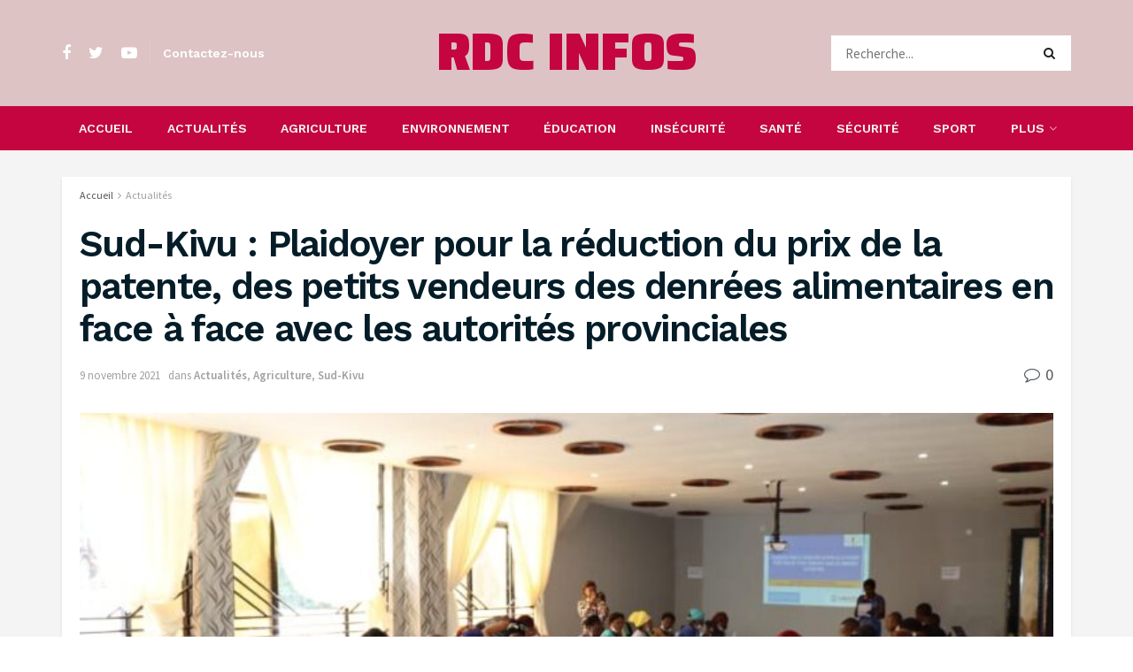

--- FILE ---
content_type: text/html; charset=UTF-8
request_url: https://rdcinfos.com/sud-kivu-plaidoyer-pour-la-reduction-du-prix-de-la-patente-des-petits-vendeurs-des-denrees-alimentaires-en-face-a-face-avec-les-autorites-provinciales/
body_size: 24689
content:
<!doctype html>
<!--[if lt IE 7]> <html class="no-js lt-ie9 lt-ie8 lt-ie7" lang="fr-FR"> <![endif]-->
<!--[if IE 7]>    <html class="no-js lt-ie9 lt-ie8" lang="fr-FR"> <![endif]-->
<!--[if IE 8]>    <html class="no-js lt-ie9" lang="fr-FR"> <![endif]-->
<!--[if IE 9]>    <html class="no-js lt-ie10" lang="fr-FR"> <![endif]-->
<!--[if gt IE 8]><!--> <html class="no-js" lang="fr-FR"> <!--<![endif]-->
<head>
    <meta http-equiv="Content-Type" content="text/html; charset=UTF-8" />
    <meta name='viewport' content='width=device-width, initial-scale=1, user-scalable=yes' />
    <link rel="profile" href="https://gmpg.org/xfn/11" />
    <link rel="pingback" href="https://rdcinfos.com/xmlrpc.php" />
    <title>Sud-Kivu : Plaidoyer pour la réduction du prix de la patente, des petits vendeurs des denrées alimentaires en face à face avec les autorités provinciales &#8211; RDC INFOS</title>
<meta name='robots' content='max-image-preview:large' />
	<style>img:is([sizes="auto" i], [sizes^="auto," i]) { contain-intrinsic-size: 3000px 1500px }</style>
	<meta property="og:type" content="article">
<meta property="og:title" content="Sud-Kivu : Plaidoyer pour la réduction du prix de la patente, des petits vendeurs des denrées alimentaires en face à face av">
<meta property="og:site_name" content="RDC INFOS">
<meta property="og:description" content="6.000 Francs Congolais (3 dollars USD), c’est le prix que les petits vendeurs des denrées alimentaires, dont le haricot et">
<meta property="og:url" content="https://rdcinfos.com/sud-kivu-plaidoyer-pour-la-reduction-du-prix-de-la-patente-des-petits-vendeurs-des-denrees-alimentaires-en-face-a-face-avec-les-autorites-provinciales/">
<meta property="og:locale" content="fr_FR">
<meta property="og:image" content="https://rdcinfos.com/storage/2021/11/IMG-20211109-WA0020.jpg">
<meta property="og:image:height" content="580">
<meta property="og:image:width" content="870">
<meta property="article:published_time" content="2021-11-09T09:16:47+00:00">
<meta property="article:modified_time" content="2021-11-09T10:44:22+00:00">
<meta property="article:author" content="https://sudkivuinfos.com">
<meta property="article:section" content="Actualités">
<meta property="article:tag" content="ACT">
<meta property="article:tag" content="Elie Bigaba">
<meta property="article:tag" content="Patente">
<meta property="article:tag" content="Renforcement des Chaînes de Valeur (SVC/Lima-Faidika)">
<meta property="article:tag" content="USAID">
<meta name="twitter:card" content="summary_large_image">
<meta name="twitter:title" content="Sud-Kivu : Plaidoyer pour la réduction du prix de la patente, des petits vendeurs des denrées alimentaires en face à face avec les autorités provinciales">
<meta name="twitter:description" content="6.000 Francs Congolais (3 dollars USD), c’est le prix que les petits vendeurs des denrées alimentaires, dont le haricot et">
<meta name="twitter:url" content="https://rdcinfos.com/sud-kivu-plaidoyer-pour-la-reduction-du-prix-de-la-patente-des-petits-vendeurs-des-denrees-alimentaires-en-face-a-face-avec-les-autorites-provinciales/">
<meta name="twitter:site" content="https://sudkivuinfos.com">
<meta name="twitter:image:src" content="https://rdcinfos.com/storage/2021/11/IMG-20211109-WA0020.jpg">
<meta name="twitter:image:width" content="870">
<meta name="twitter:image:height" content="580">
			<script type="text/javascript">
              var jnews_ajax_url = '/?ajax-request=jnews'
			</script>
			<script type="text/javascript">;window.jnews=window.jnews||{},window.jnews.library=window.jnews.library||{},window.jnews.library=function(){"use strict";var t=this;t.win=window,t.doc=document,t.globalBody=t.doc.getElementsByTagName("body")[0],t.globalBody=t.globalBody?t.globalBody:t.doc,t.win.jnewsDataStorage=t.win.jnewsDataStorage||{_storage:new WeakMap,put:function(t,e,n){this._storage.has(t)||this._storage.set(t,new Map),this._storage.get(t).set(e,n)},get:function(t,e){return this._storage.get(t).get(e)},has:function(t,e){return this._storage.has(t)&&this._storage.get(t).has(e)},remove:function(t,e){var n=this._storage.get(t).delete(e);return 0===!this._storage.get(t).size&&this._storage.delete(t),n}},t.windowWidth=function(){return t.win.innerWidth||t.docEl.clientWidth||t.globalBody.clientWidth},t.windowHeight=function(){return t.win.innerHeight||t.docEl.clientHeight||t.globalBody.clientHeight},t.requestAnimationFrame=t.win.requestAnimationFrame||t.win.webkitRequestAnimationFrame||t.win.mozRequestAnimationFrame||t.win.msRequestAnimationFrame||window.oRequestAnimationFrame||function(t){return setTimeout(t,1e3/60)},t.cancelAnimationFrame=t.win.cancelAnimationFrame||t.win.webkitCancelAnimationFrame||t.win.webkitCancelRequestAnimationFrame||t.win.mozCancelAnimationFrame||t.win.msCancelRequestAnimationFrame||t.win.oCancelRequestAnimationFrame||function(t){clearTimeout(t)},t.classListSupport="classList"in document.createElement("_"),t.hasClass=t.classListSupport?function(t,e){return t.classList.contains(e)}:function(t,e){return t.className.indexOf(e)>=0},t.addClass=t.classListSupport?function(e,n){t.hasClass(e,n)||e.classList.add(n)}:function(e,n){t.hasClass(e,n)||(e.className+=" "+n)},t.removeClass=t.classListSupport?function(e,n){t.hasClass(e,n)&&e.classList.remove(n)}:function(e,n){t.hasClass(e,n)&&(e.className=e.className.replace(n,""))},t.objKeys=function(t){var e=[];for(var n in t)Object.prototype.hasOwnProperty.call(t,n)&&e.push(n);return e},t.isObjectSame=function(t,e){var n=!0;return JSON.stringify(t)!==JSON.stringify(e)&&(n=!1),n},t.extend=function(){for(var t,e,n,i=arguments[0]||{},o=1,a=arguments.length;o<a;o++)if(null!==(t=arguments[o]))for(e in t)i!==(n=t[e])&&void 0!==n&&(i[e]=n);return i},t.dataStorage=t.win.jnewsDataStorage,t.isVisible=function(t){return 0!==t.offsetWidth&&0!==t.offsetHeight||t.getBoundingClientRect().length},t.getHeight=function(t){return t.offsetHeight||t.clientHeight||t.getBoundingClientRect().height},t.getWidth=function(t){return t.offsetWidth||t.clientWidth||t.getBoundingClientRect().width},t.supportsPassive=!1;try{var e=Object.defineProperty({},"passive",{get:function(){t.supportsPassive=!0}});"createEvent"in t.doc?t.win.addEventListener("test",null,e):"fireEvent"in t.doc&&t.win.attachEvent("test",null)}catch(t){}t.passiveOption=!!t.supportsPassive&&{passive:!0},t.addEvents=function(e,n,i){for(var o in n){var a=["touchstart","touchmove"].indexOf(o)>=0&&!i&&t.passiveOption;"createEvent"in t.doc?e.addEventListener(o,n[o],a):"fireEvent"in t.doc&&e.attachEvent("on"+o,n[o])}},t.removeEvents=function(e,n){for(var i in n)"createEvent"in t.doc?e.removeEventListener(i,n[i]):"fireEvent"in t.doc&&e.detachEvent("on"+i,n[i])},t.triggerEvents=function(e,n,i){var o;i=i||{detail:null};return"createEvent"in t.doc?(!(o=t.doc.createEvent("CustomEvent")||new CustomEvent(n)).initCustomEvent||o.initCustomEvent(n,!0,!1,i),void e.dispatchEvent(o)):"fireEvent"in t.doc?((o=t.doc.createEventObject()).eventType=n,void e.fireEvent("on"+o.eventType,o)):void 0},t.getParents=function(e,n){void 0===n&&(n=t.doc);for(var i=[],o=e.parentNode,a=!1;!a;)if(o){var s=o;s.querySelectorAll(n).length?a=!0:(i.push(s),o=s.parentNode)}else i=[],a=!0;return i},t.forEach=function(t,e,n){for(var i=0,o=t.length;i<o;i++)e.call(n,t[i],i)},t.getText=function(t){return t.innerText||t.textContent},t.setText=function(t,e){var n="object"==typeof e?e.innerText||e.textContent:e;t.innerText&&(t.innerText=n),t.textContent&&(t.textContent=n)},t.httpBuildQuery=function(e){return t.objKeys(e).reduce(function e(n){var i=arguments.length>1&&void 0!==arguments[1]?arguments[1]:null;return function(o,a){var s=n[a];a=encodeURIComponent(a);var r=i?"".concat(i,"[").concat(a,"]"):a;return null==s||"function"==typeof s?(o.push("".concat(r,"=")),o):["number","boolean","string"].includes(typeof s)?(o.push("".concat(r,"=").concat(encodeURIComponent(s))),o):(o.push(t.objKeys(s).reduce(e(s,r),[]).join("&")),o)}}(e),[]).join("&")},t.scrollTo=function(e,n,i){function o(t,e,n){this.start=this.position(),this.change=t-this.start,this.currentTime=0,this.increment=20,this.duration=void 0===n?500:n,this.callback=e,this.finish=!1,this.animateScroll()}return Math.easeInOutQuad=function(t,e,n,i){return(t/=i/2)<1?n/2*t*t+e:-n/2*(--t*(t-2)-1)+e},o.prototype.stop=function(){this.finish=!0},o.prototype.move=function(e){t.doc.documentElement.scrollTop=e,t.globalBody.parentNode.scrollTop=e,t.globalBody.scrollTop=e},o.prototype.position=function(){return t.doc.documentElement.scrollTop||t.globalBody.parentNode.scrollTop||t.globalBody.scrollTop},o.prototype.animateScroll=function(){this.currentTime+=this.increment;var e=Math.easeInOutQuad(this.currentTime,this.start,this.change,this.duration);this.move(e),this.currentTime<this.duration&&!this.finish?t.requestAnimationFrame.call(t.win,this.animateScroll.bind(this)):this.callback&&"function"==typeof this.callback&&this.callback()},new o(e,n,i)},t.unwrap=function(e){var n,i=e;t.forEach(e,(function(t,e){n?n+=t:n=t})),i.replaceWith(n)},t.performance={start:function(t){performance.mark(t+"Start")},stop:function(t){performance.mark(t+"End"),performance.measure(t,t+"Start",t+"End")}},t.fps=function(){var e=0,n=0,i=0;!function(){var o=e=0,a=0,s=0,r=document.getElementById("fpsTable"),c=function(e){void 0===document.getElementsByTagName("body")[0]?t.requestAnimationFrame.call(t.win,(function(){c(e)})):document.getElementsByTagName("body")[0].appendChild(e)};null===r&&((r=document.createElement("div")).style.position="fixed",r.style.top="120px",r.style.left="10px",r.style.width="100px",r.style.height="20px",r.style.border="1px solid black",r.style.fontSize="11px",r.style.zIndex="100000",r.style.backgroundColor="white",r.id="fpsTable",c(r));var l=function(){i++,n=Date.now(),(a=(i/(s=(n-e)/1e3)).toPrecision(2))!=o&&(o=a,r.innerHTML=o+"fps"),1<s&&(e=n,i=0),t.requestAnimationFrame.call(t.win,l)};l()}()},t.instr=function(t,e){for(var n=0;n<e.length;n++)if(-1!==t.toLowerCase().indexOf(e[n].toLowerCase()))return!0},t.winLoad=function(e,n){function i(i){if("complete"===t.doc.readyState||"interactive"===t.doc.readyState)return!i||n?setTimeout(e,n||1):e(i),1}i()||t.addEvents(t.win,{load:i})},t.docReady=function(e,n){function i(i){if("complete"===t.doc.readyState||"interactive"===t.doc.readyState)return!i||n?setTimeout(e,n||1):e(i),1}i()||t.addEvents(t.doc,{DOMContentLoaded:i})},t.fireOnce=function(){t.docReady((function(){t.assets=t.assets||[],t.assets.length&&(t.boot(),t.load_assets())}),50)},t.boot=function(){t.length&&t.doc.querySelectorAll("style[media]").forEach((function(t){"not all"==t.getAttribute("media")&&t.removeAttribute("media")}))},t.create_js=function(e,n){var i=t.doc.createElement("script");switch(i.setAttribute("src",e),n){case"defer":i.setAttribute("defer",!0);break;case"async":i.setAttribute("async",!0);break;case"deferasync":i.setAttribute("defer",!0),i.setAttribute("async",!0)}t.globalBody.appendChild(i)},t.load_assets=function(){"object"==typeof t.assets&&t.forEach(t.assets.slice(0),(function(e,n){var i="";e.defer&&(i+="defer"),e.async&&(i+="async"),t.create_js(e.url,i);var o=t.assets.indexOf(e);o>-1&&t.assets.splice(o,1)})),t.assets=jnewsoption.au_scripts=window.jnewsads=[]},t.docReady((function(){t.globalBody=t.globalBody==t.doc?t.doc.getElementsByTagName("body")[0]:t.globalBody,t.globalBody=t.globalBody?t.globalBody:t.doc}))},window.jnews.library=new window.jnews.library;</script><link rel='dns-prefetch' href='//fonts.googleapis.com' />
<link rel='preconnect' href='https://fonts.gstatic.com' />
<link rel="alternate" type="application/rss+xml" title="RDC INFOS &raquo; Flux" href="https://rdcinfos.com/feed/" />
<link rel="alternate" type="application/rss+xml" title="RDC INFOS &raquo; Flux des commentaires" href="https://rdcinfos.com/comments/feed/" />
<link rel="alternate" type="application/rss+xml" title="RDC INFOS &raquo; Sud-Kivu : Plaidoyer pour la réduction du prix de la patente, des petits vendeurs des denrées alimentaires en face à face avec les autorités provinciales Flux des commentaires" href="https://rdcinfos.com/sud-kivu-plaidoyer-pour-la-reduction-du-prix-de-la-patente-des-petits-vendeurs-des-denrees-alimentaires-en-face-a-face-avec-les-autorites-provinciales/feed/" />
<script type="text/javascript">
/* <![CDATA[ */
window._wpemojiSettings = {"baseUrl":"https:\/\/s.w.org\/images\/core\/emoji\/16.0.1\/72x72\/","ext":".png","svgUrl":"https:\/\/s.w.org\/images\/core\/emoji\/16.0.1\/svg\/","svgExt":".svg","source":{"concatemoji":"https:\/\/rdcinfos.com\/lib\/js\/wp-emoji-release.min.js"}};
/*! This file is auto-generated */
!function(s,n){var o,i,e;function c(e){try{var t={supportTests:e,timestamp:(new Date).valueOf()};sessionStorage.setItem(o,JSON.stringify(t))}catch(e){}}function p(e,t,n){e.clearRect(0,0,e.canvas.width,e.canvas.height),e.fillText(t,0,0);var t=new Uint32Array(e.getImageData(0,0,e.canvas.width,e.canvas.height).data),a=(e.clearRect(0,0,e.canvas.width,e.canvas.height),e.fillText(n,0,0),new Uint32Array(e.getImageData(0,0,e.canvas.width,e.canvas.height).data));return t.every(function(e,t){return e===a[t]})}function u(e,t){e.clearRect(0,0,e.canvas.width,e.canvas.height),e.fillText(t,0,0);for(var n=e.getImageData(16,16,1,1),a=0;a<n.data.length;a++)if(0!==n.data[a])return!1;return!0}function f(e,t,n,a){switch(t){case"flag":return n(e,"\ud83c\udff3\ufe0f\u200d\u26a7\ufe0f","\ud83c\udff3\ufe0f\u200b\u26a7\ufe0f")?!1:!n(e,"\ud83c\udde8\ud83c\uddf6","\ud83c\udde8\u200b\ud83c\uddf6")&&!n(e,"\ud83c\udff4\udb40\udc67\udb40\udc62\udb40\udc65\udb40\udc6e\udb40\udc67\udb40\udc7f","\ud83c\udff4\u200b\udb40\udc67\u200b\udb40\udc62\u200b\udb40\udc65\u200b\udb40\udc6e\u200b\udb40\udc67\u200b\udb40\udc7f");case"emoji":return!a(e,"\ud83e\udedf")}return!1}function g(e,t,n,a){var r="undefined"!=typeof WorkerGlobalScope&&self instanceof WorkerGlobalScope?new OffscreenCanvas(300,150):s.createElement("canvas"),o=r.getContext("2d",{willReadFrequently:!0}),i=(o.textBaseline="top",o.font="600 32px Arial",{});return e.forEach(function(e){i[e]=t(o,e,n,a)}),i}function t(e){var t=s.createElement("script");t.src=e,t.defer=!0,s.head.appendChild(t)}"undefined"!=typeof Promise&&(o="wpEmojiSettingsSupports",i=["flag","emoji"],n.supports={everything:!0,everythingExceptFlag:!0},e=new Promise(function(e){s.addEventListener("DOMContentLoaded",e,{once:!0})}),new Promise(function(t){var n=function(){try{var e=JSON.parse(sessionStorage.getItem(o));if("object"==typeof e&&"number"==typeof e.timestamp&&(new Date).valueOf()<e.timestamp+604800&&"object"==typeof e.supportTests)return e.supportTests}catch(e){}return null}();if(!n){if("undefined"!=typeof Worker&&"undefined"!=typeof OffscreenCanvas&&"undefined"!=typeof URL&&URL.createObjectURL&&"undefined"!=typeof Blob)try{var e="postMessage("+g.toString()+"("+[JSON.stringify(i),f.toString(),p.toString(),u.toString()].join(",")+"));",a=new Blob([e],{type:"text/javascript"}),r=new Worker(URL.createObjectURL(a),{name:"wpTestEmojiSupports"});return void(r.onmessage=function(e){c(n=e.data),r.terminate(),t(n)})}catch(e){}c(n=g(i,f,p,u))}t(n)}).then(function(e){for(var t in e)n.supports[t]=e[t],n.supports.everything=n.supports.everything&&n.supports[t],"flag"!==t&&(n.supports.everythingExceptFlag=n.supports.everythingExceptFlag&&n.supports[t]);n.supports.everythingExceptFlag=n.supports.everythingExceptFlag&&!n.supports.flag,n.DOMReady=!1,n.readyCallback=function(){n.DOMReady=!0}}).then(function(){return e}).then(function(){var e;n.supports.everything||(n.readyCallback(),(e=n.source||{}).concatemoji?t(e.concatemoji):e.wpemoji&&e.twemoji&&(t(e.twemoji),t(e.wpemoji)))}))}((window,document),window._wpemojiSettings);
/* ]]> */
</script>
<style id='wp-emoji-styles-inline-css' type='text/css'>

	img.wp-smiley, img.emoji {
		display: inline !important;
		border: none !important;
		box-shadow: none !important;
		height: 1em !important;
		width: 1em !important;
		margin: 0 0.07em !important;
		vertical-align: -0.1em !important;
		background: none !important;
		padding: 0 !important;
	}
</style>
<link rel='stylesheet' id='wp-block-library-css' href='https://rdcinfos.com/lib/css/dist/block-library/style.min.css' type='text/css' media='all' />
<style id='classic-theme-styles-inline-css' type='text/css'>
/*! This file is auto-generated */
.wp-block-button__link{color:#fff;background-color:#32373c;border-radius:9999px;box-shadow:none;text-decoration:none;padding:calc(.667em + 2px) calc(1.333em + 2px);font-size:1.125em}.wp-block-file__button{background:#32373c;color:#fff;text-decoration:none}
</style>
<style id='global-styles-inline-css' type='text/css'>
:root{--wp--preset--aspect-ratio--square: 1;--wp--preset--aspect-ratio--4-3: 4/3;--wp--preset--aspect-ratio--3-4: 3/4;--wp--preset--aspect-ratio--3-2: 3/2;--wp--preset--aspect-ratio--2-3: 2/3;--wp--preset--aspect-ratio--16-9: 16/9;--wp--preset--aspect-ratio--9-16: 9/16;--wp--preset--color--black: #000000;--wp--preset--color--cyan-bluish-gray: #abb8c3;--wp--preset--color--white: #ffffff;--wp--preset--color--pale-pink: #f78da7;--wp--preset--color--vivid-red: #cf2e2e;--wp--preset--color--luminous-vivid-orange: #ff6900;--wp--preset--color--luminous-vivid-amber: #fcb900;--wp--preset--color--light-green-cyan: #7bdcb5;--wp--preset--color--vivid-green-cyan: #00d084;--wp--preset--color--pale-cyan-blue: #8ed1fc;--wp--preset--color--vivid-cyan-blue: #0693e3;--wp--preset--color--vivid-purple: #9b51e0;--wp--preset--gradient--vivid-cyan-blue-to-vivid-purple: linear-gradient(135deg,rgba(6,147,227,1) 0%,rgb(155,81,224) 100%);--wp--preset--gradient--light-green-cyan-to-vivid-green-cyan: linear-gradient(135deg,rgb(122,220,180) 0%,rgb(0,208,130) 100%);--wp--preset--gradient--luminous-vivid-amber-to-luminous-vivid-orange: linear-gradient(135deg,rgba(252,185,0,1) 0%,rgba(255,105,0,1) 100%);--wp--preset--gradient--luminous-vivid-orange-to-vivid-red: linear-gradient(135deg,rgba(255,105,0,1) 0%,rgb(207,46,46) 100%);--wp--preset--gradient--very-light-gray-to-cyan-bluish-gray: linear-gradient(135deg,rgb(238,238,238) 0%,rgb(169,184,195) 100%);--wp--preset--gradient--cool-to-warm-spectrum: linear-gradient(135deg,rgb(74,234,220) 0%,rgb(151,120,209) 20%,rgb(207,42,186) 40%,rgb(238,44,130) 60%,rgb(251,105,98) 80%,rgb(254,248,76) 100%);--wp--preset--gradient--blush-light-purple: linear-gradient(135deg,rgb(255,206,236) 0%,rgb(152,150,240) 100%);--wp--preset--gradient--blush-bordeaux: linear-gradient(135deg,rgb(254,205,165) 0%,rgb(254,45,45) 50%,rgb(107,0,62) 100%);--wp--preset--gradient--luminous-dusk: linear-gradient(135deg,rgb(255,203,112) 0%,rgb(199,81,192) 50%,rgb(65,88,208) 100%);--wp--preset--gradient--pale-ocean: linear-gradient(135deg,rgb(255,245,203) 0%,rgb(182,227,212) 50%,rgb(51,167,181) 100%);--wp--preset--gradient--electric-grass: linear-gradient(135deg,rgb(202,248,128) 0%,rgb(113,206,126) 100%);--wp--preset--gradient--midnight: linear-gradient(135deg,rgb(2,3,129) 0%,rgb(40,116,252) 100%);--wp--preset--font-size--small: 13px;--wp--preset--font-size--medium: 20px;--wp--preset--font-size--large: 36px;--wp--preset--font-size--x-large: 42px;--wp--preset--spacing--20: 0.44rem;--wp--preset--spacing--30: 0.67rem;--wp--preset--spacing--40: 1rem;--wp--preset--spacing--50: 1.5rem;--wp--preset--spacing--60: 2.25rem;--wp--preset--spacing--70: 3.38rem;--wp--preset--spacing--80: 5.06rem;--wp--preset--shadow--natural: 6px 6px 9px rgba(0, 0, 0, 0.2);--wp--preset--shadow--deep: 12px 12px 50px rgba(0, 0, 0, 0.4);--wp--preset--shadow--sharp: 6px 6px 0px rgba(0, 0, 0, 0.2);--wp--preset--shadow--outlined: 6px 6px 0px -3px rgba(255, 255, 255, 1), 6px 6px rgba(0, 0, 0, 1);--wp--preset--shadow--crisp: 6px 6px 0px rgba(0, 0, 0, 1);}:where(.is-layout-flex){gap: 0.5em;}:where(.is-layout-grid){gap: 0.5em;}body .is-layout-flex{display: flex;}.is-layout-flex{flex-wrap: wrap;align-items: center;}.is-layout-flex > :is(*, div){margin: 0;}body .is-layout-grid{display: grid;}.is-layout-grid > :is(*, div){margin: 0;}:where(.wp-block-columns.is-layout-flex){gap: 2em;}:where(.wp-block-columns.is-layout-grid){gap: 2em;}:where(.wp-block-post-template.is-layout-flex){gap: 1.25em;}:where(.wp-block-post-template.is-layout-grid){gap: 1.25em;}.has-black-color{color: var(--wp--preset--color--black) !important;}.has-cyan-bluish-gray-color{color: var(--wp--preset--color--cyan-bluish-gray) !important;}.has-white-color{color: var(--wp--preset--color--white) !important;}.has-pale-pink-color{color: var(--wp--preset--color--pale-pink) !important;}.has-vivid-red-color{color: var(--wp--preset--color--vivid-red) !important;}.has-luminous-vivid-orange-color{color: var(--wp--preset--color--luminous-vivid-orange) !important;}.has-luminous-vivid-amber-color{color: var(--wp--preset--color--luminous-vivid-amber) !important;}.has-light-green-cyan-color{color: var(--wp--preset--color--light-green-cyan) !important;}.has-vivid-green-cyan-color{color: var(--wp--preset--color--vivid-green-cyan) !important;}.has-pale-cyan-blue-color{color: var(--wp--preset--color--pale-cyan-blue) !important;}.has-vivid-cyan-blue-color{color: var(--wp--preset--color--vivid-cyan-blue) !important;}.has-vivid-purple-color{color: var(--wp--preset--color--vivid-purple) !important;}.has-black-background-color{background-color: var(--wp--preset--color--black) !important;}.has-cyan-bluish-gray-background-color{background-color: var(--wp--preset--color--cyan-bluish-gray) !important;}.has-white-background-color{background-color: var(--wp--preset--color--white) !important;}.has-pale-pink-background-color{background-color: var(--wp--preset--color--pale-pink) !important;}.has-vivid-red-background-color{background-color: var(--wp--preset--color--vivid-red) !important;}.has-luminous-vivid-orange-background-color{background-color: var(--wp--preset--color--luminous-vivid-orange) !important;}.has-luminous-vivid-amber-background-color{background-color: var(--wp--preset--color--luminous-vivid-amber) !important;}.has-light-green-cyan-background-color{background-color: var(--wp--preset--color--light-green-cyan) !important;}.has-vivid-green-cyan-background-color{background-color: var(--wp--preset--color--vivid-green-cyan) !important;}.has-pale-cyan-blue-background-color{background-color: var(--wp--preset--color--pale-cyan-blue) !important;}.has-vivid-cyan-blue-background-color{background-color: var(--wp--preset--color--vivid-cyan-blue) !important;}.has-vivid-purple-background-color{background-color: var(--wp--preset--color--vivid-purple) !important;}.has-black-border-color{border-color: var(--wp--preset--color--black) !important;}.has-cyan-bluish-gray-border-color{border-color: var(--wp--preset--color--cyan-bluish-gray) !important;}.has-white-border-color{border-color: var(--wp--preset--color--white) !important;}.has-pale-pink-border-color{border-color: var(--wp--preset--color--pale-pink) !important;}.has-vivid-red-border-color{border-color: var(--wp--preset--color--vivid-red) !important;}.has-luminous-vivid-orange-border-color{border-color: var(--wp--preset--color--luminous-vivid-orange) !important;}.has-luminous-vivid-amber-border-color{border-color: var(--wp--preset--color--luminous-vivid-amber) !important;}.has-light-green-cyan-border-color{border-color: var(--wp--preset--color--light-green-cyan) !important;}.has-vivid-green-cyan-border-color{border-color: var(--wp--preset--color--vivid-green-cyan) !important;}.has-pale-cyan-blue-border-color{border-color: var(--wp--preset--color--pale-cyan-blue) !important;}.has-vivid-cyan-blue-border-color{border-color: var(--wp--preset--color--vivid-cyan-blue) !important;}.has-vivid-purple-border-color{border-color: var(--wp--preset--color--vivid-purple) !important;}.has-vivid-cyan-blue-to-vivid-purple-gradient-background{background: var(--wp--preset--gradient--vivid-cyan-blue-to-vivid-purple) !important;}.has-light-green-cyan-to-vivid-green-cyan-gradient-background{background: var(--wp--preset--gradient--light-green-cyan-to-vivid-green-cyan) !important;}.has-luminous-vivid-amber-to-luminous-vivid-orange-gradient-background{background: var(--wp--preset--gradient--luminous-vivid-amber-to-luminous-vivid-orange) !important;}.has-luminous-vivid-orange-to-vivid-red-gradient-background{background: var(--wp--preset--gradient--luminous-vivid-orange-to-vivid-red) !important;}.has-very-light-gray-to-cyan-bluish-gray-gradient-background{background: var(--wp--preset--gradient--very-light-gray-to-cyan-bluish-gray) !important;}.has-cool-to-warm-spectrum-gradient-background{background: var(--wp--preset--gradient--cool-to-warm-spectrum) !important;}.has-blush-light-purple-gradient-background{background: var(--wp--preset--gradient--blush-light-purple) !important;}.has-blush-bordeaux-gradient-background{background: var(--wp--preset--gradient--blush-bordeaux) !important;}.has-luminous-dusk-gradient-background{background: var(--wp--preset--gradient--luminous-dusk) !important;}.has-pale-ocean-gradient-background{background: var(--wp--preset--gradient--pale-ocean) !important;}.has-electric-grass-gradient-background{background: var(--wp--preset--gradient--electric-grass) !important;}.has-midnight-gradient-background{background: var(--wp--preset--gradient--midnight) !important;}.has-small-font-size{font-size: var(--wp--preset--font-size--small) !important;}.has-medium-font-size{font-size: var(--wp--preset--font-size--medium) !important;}.has-large-font-size{font-size: var(--wp--preset--font-size--large) !important;}.has-x-large-font-size{font-size: var(--wp--preset--font-size--x-large) !important;}
:where(.wp-block-post-template.is-layout-flex){gap: 1.25em;}:where(.wp-block-post-template.is-layout-grid){gap: 1.25em;}
:where(.wp-block-columns.is-layout-flex){gap: 2em;}:where(.wp-block-columns.is-layout-grid){gap: 2em;}
:root :where(.wp-block-pullquote){font-size: 1.5em;line-height: 1.6;}
</style>
<link rel='stylesheet' id='contact-form-7-css' href='https://rdcinfos.com/core/modules/8516d2654f/includes/css/styles.css' type='text/css' media='all' />
<link rel='stylesheet' id='js_composer_front-css' href='https://rdcinfos.com/core/modules/041dc5d622/assets/css/js_composer.min.css' type='text/css' media='all' />
<link rel='stylesheet' id='jeg_customizer_font-css' href='//fonts.googleapis.com/css?family=Source+Sans+Pro%3Aregular%2C600%7CWork+Sans%3Aregular%2C600%7CSaira%3A900&#038;display=swap' type='text/css' media='all' />
<link rel='stylesheet' id='jnews-frontend-css' href='https://rdcinfos.com/core/views/fd676332bc/assets/dist/frontend.min.css' type='text/css' media='all' />
<link rel='stylesheet' id='jnews-style-css' href='https://rdcinfos.com/core/views/fd676332bc/design.css' type='text/css' media='all' />
<link rel='stylesheet' id='jnews-darkmode-css' href='https://rdcinfos.com/core/views/fd676332bc/assets/css/darkmode.css' type='text/css' media='all' />
<link rel='stylesheet' id='jnews-scheme-css' href='https://rdcinfos.com/core/views/fd676332bc/data/import/fitness/scheme.css' type='text/css' media='all' />
<link rel='stylesheet' id='jnews-select-share-css' href='https://rdcinfos.com/core/modules/ba74db6e42/assets/css/plugin.css' type='text/css' media='all' />
<script type="text/javascript" src="https://rdcinfos.com/lib/js/jquery/jquery.min.js" id="jquery-core-js"></script>
<script type="text/javascript" src="https://rdcinfos.com/lib/js/jquery/jquery-migrate.min.js" id="jquery-migrate-js"></script>
<link rel="canonical" href="https://rdcinfos.com/sud-kivu-plaidoyer-pour-la-reduction-du-prix-de-la-patente-des-petits-vendeurs-des-denrees-alimentaires-en-face-a-face-avec-les-autorites-provinciales/" />
<link rel='shortlink' href='https://rdcinfos.com/?p=1558' />
<link rel="alternate" title="oEmbed (JSON)" type="application/json+oembed" href="https://rdcinfos.com/wp-json/oembed/1.0/embed?url=https%3A%2F%2Frdcinfos.com%2Fsud-kivu-plaidoyer-pour-la-reduction-du-prix-de-la-patente-des-petits-vendeurs-des-denrees-alimentaires-en-face-a-face-avec-les-autorites-provinciales%2F" />
<link rel="alternate" title="oEmbed (XML)" type="text/xml+oembed" href="https://rdcinfos.com/wp-json/oembed/1.0/embed?url=https%3A%2F%2Frdcinfos.com%2Fsud-kivu-plaidoyer-pour-la-reduction-du-prix-de-la-patente-des-petits-vendeurs-des-denrees-alimentaires-en-face-a-face-avec-les-autorites-provinciales%2F&#038;format=xml" />

<script type='application/ld+json'>{"@context":"http:\/\/schema.org","@type":"Organization","@id":"https:\/\/rdcinfos.com\/#organization","url":"https:\/\/rdcinfos.com\/","name":"","logo":{"@type":"ImageObject","url":""},"sameAs":["https:\/\/web.facebook.com\/rdcinfos243\/","http:\/\/twitter.com\/sudkivusinfos","https:\/\/www.youtube.com\/@lucmulimbalimba3686"]}</script>
<script type='application/ld+json'>{"@context":"http:\/\/schema.org","@type":"WebSite","@id":"https:\/\/rdcinfos.com\/#website","url":"https:\/\/rdcinfos.com\/","name":"","potentialAction":{"@type":"SearchAction","target":"https:\/\/rdcinfos.com\/?s={search_term_string}","query-input":"required name=search_term_string"}}</script>
<style id="jeg_dynamic_css" type="text/css" data-type="jeg_custom-css">.jeg_container, .jeg_content, .jeg_boxed .jeg_main .jeg_container, .jeg_autoload_separator { background-color : #f4f4f4; } body { --j-body-color : #53585c; --j-accent-color : #c4053f; --j-alt-color : #e56083; --j-heading-color : #041d28; } body,.jeg_newsfeed_list .tns-outer .tns-controls button,.jeg_filter_button,.owl-carousel .owl-nav div,.jeg_readmore,.jeg_hero_style_7 .jeg_post_meta a,.widget_calendar thead th,.widget_calendar tfoot a,.jeg_socialcounter a,.entry-header .jeg_meta_like a,.entry-header .jeg_meta_comment a,.entry-content tbody tr:hover,.entry-content th,.jeg_splitpost_nav li:hover a,#breadcrumbs a,.jeg_author_socials a:hover,.jeg_footer_content a,.jeg_footer_bottom a,.jeg_cartcontent,.woocommerce .woocommerce-breadcrumb a { color : #53585c; } a, .jeg_menu_style_5>li>a:hover, .jeg_menu_style_5>li.sfHover>a, .jeg_menu_style_5>li.current-menu-item>a, .jeg_menu_style_5>li.current-menu-ancestor>a, .jeg_navbar .jeg_menu:not(.jeg_main_menu)>li>a:hover, .jeg_midbar .jeg_menu:not(.jeg_main_menu)>li>a:hover, .jeg_side_tabs li.active, .jeg_block_heading_5 strong, .jeg_block_heading_6 strong, .jeg_block_heading_7 strong, .jeg_block_heading_8 strong, .jeg_subcat_list li a:hover, .jeg_subcat_list li button:hover, .jeg_pl_lg_7 .jeg_thumb .jeg_post_category a, .jeg_pl_xs_2:before, .jeg_pl_xs_4 .jeg_postblock_content:before, .jeg_postblock .jeg_post_title a:hover, .jeg_hero_style_6 .jeg_post_title a:hover, .jeg_sidefeed .jeg_pl_xs_3 .jeg_post_title a:hover, .widget_jnews_popular .jeg_post_title a:hover, .jeg_meta_author a, .widget_archive li a:hover, .widget_pages li a:hover, .widget_meta li a:hover, .widget_recent_entries li a:hover, .widget_rss li a:hover, .widget_rss cite, .widget_categories li a:hover, .widget_categories li.current-cat>a, #breadcrumbs a:hover, .jeg_share_count .counts, .commentlist .bypostauthor>.comment-body>.comment-author>.fn, span.required, .jeg_review_title, .bestprice .price, .authorlink a:hover, .jeg_vertical_playlist .jeg_video_playlist_play_icon, .jeg_vertical_playlist .jeg_video_playlist_item.active .jeg_video_playlist_thumbnail:before, .jeg_horizontal_playlist .jeg_video_playlist_play, .woocommerce li.product .pricegroup .button, .widget_display_forums li a:hover, .widget_display_topics li:before, .widget_display_replies li:before, .widget_display_views li:before, .bbp-breadcrumb a:hover, .jeg_mobile_menu li.sfHover>a, .jeg_mobile_menu li a:hover, .split-template-6 .pagenum, .jeg_mobile_menu_style_5>li>a:hover, .jeg_mobile_menu_style_5>li.sfHover>a, .jeg_mobile_menu_style_5>li.current-menu-item>a, .jeg_mobile_menu_style_5>li.current-menu-ancestor>a { color : #c4053f; } .jeg_menu_style_1>li>a:before, .jeg_menu_style_2>li>a:before, .jeg_menu_style_3>li>a:before, .jeg_side_toggle, .jeg_slide_caption .jeg_post_category a, .jeg_slider_type_1_wrapper .tns-controls button.tns-next, .jeg_block_heading_1 .jeg_block_title span, .jeg_block_heading_2 .jeg_block_title span, .jeg_block_heading_3, .jeg_block_heading_4 .jeg_block_title span, .jeg_block_heading_6:after, .jeg_pl_lg_box .jeg_post_category a, .jeg_pl_md_box .jeg_post_category a, .jeg_readmore:hover, .jeg_thumb .jeg_post_category a, .jeg_block_loadmore a:hover, .jeg_postblock.alt .jeg_block_loadmore a:hover, .jeg_block_loadmore a.active, .jeg_postblock_carousel_2 .jeg_post_category a, .jeg_heroblock .jeg_post_category a, .jeg_pagenav_1 .page_number.active, .jeg_pagenav_1 .page_number.active:hover, input[type="submit"], .btn, .button, .widget_tag_cloud a:hover, .popularpost_item:hover .jeg_post_title a:before, .jeg_splitpost_4 .page_nav, .jeg_splitpost_5 .page_nav, .jeg_post_via a:hover, .jeg_post_source a:hover, .jeg_post_tags a:hover, .comment-reply-title small a:before, .comment-reply-title small a:after, .jeg_storelist .productlink, .authorlink li.active a:before, .jeg_footer.dark .socials_widget:not(.nobg) a:hover .fa, div.jeg_breakingnews_title, .jeg_overlay_slider_bottom_wrapper .tns-controls button, .jeg_overlay_slider_bottom_wrapper .tns-controls button:hover, .jeg_vertical_playlist .jeg_video_playlist_current, .woocommerce span.onsale, .woocommerce #respond input#submit:hover, .woocommerce a.button:hover, .woocommerce button.button:hover, .woocommerce input.button:hover, .woocommerce #respond input#submit.alt, .woocommerce a.button.alt, .woocommerce button.button.alt, .woocommerce input.button.alt, .jeg_popup_post .caption, .jeg_footer.dark input[type="submit"], .jeg_footer.dark .btn, .jeg_footer.dark .button, .footer_widget.widget_tag_cloud a:hover, .jeg_inner_content .content-inner .jeg_post_category a:hover, #buddypress .standard-form button, #buddypress a.button, #buddypress input[type="submit"], #buddypress input[type="button"], #buddypress input[type="reset"], #buddypress ul.button-nav li a, #buddypress .generic-button a, #buddypress .generic-button button, #buddypress .comment-reply-link, #buddypress a.bp-title-button, #buddypress.buddypress-wrap .members-list li .user-update .activity-read-more a, div#buddypress .standard-form button:hover, div#buddypress a.button:hover, div#buddypress input[type="submit"]:hover, div#buddypress input[type="button"]:hover, div#buddypress input[type="reset"]:hover, div#buddypress ul.button-nav li a:hover, div#buddypress .generic-button a:hover, div#buddypress .generic-button button:hover, div#buddypress .comment-reply-link:hover, div#buddypress a.bp-title-button:hover, div#buddypress.buddypress-wrap .members-list li .user-update .activity-read-more a:hover, #buddypress #item-nav .item-list-tabs ul li a:before, .jeg_inner_content .jeg_meta_container .follow-wrapper a { background-color : #c4053f; } .jeg_block_heading_7 .jeg_block_title span, .jeg_readmore:hover, .jeg_block_loadmore a:hover, .jeg_block_loadmore a.active, .jeg_pagenav_1 .page_number.active, .jeg_pagenav_1 .page_number.active:hover, .jeg_pagenav_3 .page_number:hover, .jeg_prevnext_post a:hover h3, .jeg_overlay_slider .jeg_post_category, .jeg_sidefeed .jeg_post.active, .jeg_vertical_playlist.jeg_vertical_playlist .jeg_video_playlist_item.active .jeg_video_playlist_thumbnail img, .jeg_horizontal_playlist .jeg_video_playlist_item.active { border-color : #c4053f; } .jeg_tabpost_nav li.active, .woocommerce div.product .woocommerce-tabs ul.tabs li.active, .jeg_mobile_menu_style_1>li.current-menu-item a, .jeg_mobile_menu_style_1>li.current-menu-ancestor a, .jeg_mobile_menu_style_2>li.current-menu-item::after, .jeg_mobile_menu_style_2>li.current-menu-ancestor::after, .jeg_mobile_menu_style_3>li.current-menu-item::before, .jeg_mobile_menu_style_3>li.current-menu-ancestor::before { border-bottom-color : #c4053f; } .jeg_post_meta .fa, .entry-header .jeg_post_meta .fa, .jeg_review_stars, .jeg_price_review_list { color : #e56083; } .jeg_share_button.share-float.share-monocrhome a { background-color : #e56083; } h1,h2,h3,h4,h5,h6,.jeg_post_title a,.entry-header .jeg_post_title,.jeg_hero_style_7 .jeg_post_title a,.jeg_block_title,.jeg_splitpost_bar .current_title,.jeg_video_playlist_title,.gallery-caption,.jeg_push_notification_button>a.button { color : #041d28; } .split-template-9 .pagenum, .split-template-10 .pagenum, .split-template-11 .pagenum, .split-template-12 .pagenum, .split-template-13 .pagenum, .split-template-15 .pagenum, .split-template-18 .pagenum, .split-template-20 .pagenum, .split-template-19 .current_title span, .split-template-20 .current_title span { background-color : #041d28; } .jeg_midbar { height : 120px; } .jeg_midbar, .jeg_midbar.dark { background-color : #ddc3c3; } .jeg_midbar a, .jeg_midbar.dark a { color : #ffffff; } .jeg_header .jeg_bottombar.jeg_navbar,.jeg_bottombar .jeg_nav_icon { height : 50px; } .jeg_header .jeg_bottombar.jeg_navbar, .jeg_header .jeg_bottombar .jeg_main_menu:not(.jeg_menu_style_1) > li > a, .jeg_header .jeg_bottombar .jeg_menu_style_1 > li, .jeg_header .jeg_bottombar .jeg_menu:not(.jeg_main_menu) > li > a { line-height : 50px; } .jeg_header .jeg_bottombar.jeg_navbar_wrapper:not(.jeg_navbar_boxed), .jeg_header .jeg_bottombar.jeg_navbar_boxed .jeg_nav_row { background : #c4053f; } .jeg_header .jeg_bottombar a:hover, .jeg_header .jeg_bottombar.jeg_navbar_dark a:hover, .jeg_header .jeg_bottombar .jeg_menu:not(.jeg_main_menu) > li > a:hover { color : #ffffff; } .jeg_header .jeg_bottombar, .jeg_header .jeg_bottombar.jeg_navbar_dark, .jeg_bottombar.jeg_navbar_boxed .jeg_nav_row, .jeg_bottombar.jeg_navbar_dark.jeg_navbar_boxed .jeg_nav_row { border-bottom-width : 0px; } .jeg_stickybar, .jeg_stickybar.dark { border-bottom-width : 0px; } .jeg_mobile_midbar, .jeg_mobile_midbar.dark { background : #c4053f; } .jeg_header .socials_widget > a > i.fa:before { color : #ffffff; } .jeg_header .socials_widget.nobg > a > span.jeg-icon svg { fill : #ffffff; } .jeg_header .socials_widget > a > span.jeg-icon svg { fill : #ffffff; } .jeg_nav_search { width : 64%; } .jeg_header .jeg_search_no_expand .jeg_search_form .jeg_search_input { border-color : #ffffff; } .jeg_header .jeg_search_no_expand .jeg_search_result a, .jeg_header .jeg_search_no_expand .jeg_search_result .search-link { color : #041d28; } .jeg_header .jeg_menu_style_4 > li > a:hover, .jeg_header .jeg_menu_style_4 > li.sfHover > a, .jeg_header .jeg_menu_style_4 > li.current-menu-item > a, .jeg_header .jeg_menu_style_4 > li.current-menu-ancestor > a, .jeg_navbar_dark .jeg_menu_style_4 > li > a:hover, .jeg_navbar_dark .jeg_menu_style_4 > li.sfHover > a, .jeg_navbar_dark .jeg_menu_style_4 > li.current-menu-item > a, .jeg_navbar_dark .jeg_menu_style_4 > li.current-menu-ancestor > a { background : #eacfce; } .jeg_header .jeg_menu.jeg_main_menu > li > a:hover, .jeg_header .jeg_menu.jeg_main_menu > li.sfHover > a, .jeg_header .jeg_menu.jeg_main_menu > li > .sf-with-ul:hover:after, .jeg_header .jeg_menu.jeg_main_menu > li.sfHover > .sf-with-ul:after, .jeg_header .jeg_menu_style_4 > li.current-menu-item > a, .jeg_header .jeg_menu_style_4 > li.current-menu-ancestor > a, .jeg_header .jeg_menu_style_5 > li.current-menu-item > a, .jeg_header .jeg_menu_style_5 > li.current-menu-ancestor > a { color : #c4053f; } .jeg_nav_item.jeg_logo .site-title a { font-family: Saira,Helvetica,Arial,sans-serif;color : #c4053f;  } .jeg_stickybar .jeg_nav_item.jeg_logo .site-title a { font-family: Saira,Helvetica,Arial,sans-serif;color : #ffffff;  } .jeg_nav_item.jeg_mobile_logo .site-title a { font-family: Saira,Helvetica,Arial,sans-serif;font-weight : 900; font-style : normal; color : #ffffff;  } body,input,textarea,select,.chosen-container-single .chosen-single,.btn,.button { font-family: "Source Sans Pro",Helvetica,Arial,sans-serif; } .jeg_header, .jeg_mobile_wrapper { font-family: "Work Sans",Helvetica,Arial,sans-serif; } .jeg_post_title, .entry-header .jeg_post_title, .jeg_single_tpl_2 .entry-header .jeg_post_title, .jeg_single_tpl_3 .entry-header .jeg_post_title, .jeg_single_tpl_6 .entry-header .jeg_post_title, .jeg_content .jeg_custom_title_wrapper .jeg_post_title { font-family: "Work Sans",Helvetica,Arial,sans-serif; } .jeg_thumb .jeg_post_category a,.jeg_pl_lg_box .jeg_post_category a,.jeg_pl_md_box .jeg_post_category a,.jeg_postblock_carousel_2 .jeg_post_category a,.jeg_heroblock .jeg_post_category a,.jeg_slide_caption .jeg_post_category a { background-color : #ea526f; } .jeg_overlay_slider .jeg_post_category,.jeg_thumb .jeg_post_category a,.jeg_pl_lg_box .jeg_post_category a,.jeg_pl_md_box .jeg_post_category a,.jeg_postblock_carousel_2 .jeg_post_category a,.jeg_heroblock .jeg_post_category a,.jeg_slide_caption .jeg_post_category a { border-color : #ea526f; } </style><style type="text/css">
					.no_thumbnail .jeg_thumb,
					.thumbnail-container.no_thumbnail {
					    display: none !important;
					}
					.jeg_search_result .jeg_pl_xs_3.no_thumbnail .jeg_postblock_content,
					.jeg_sidefeed .jeg_pl_xs_3.no_thumbnail .jeg_postblock_content,
					.jeg_pl_sm.no_thumbnail .jeg_postblock_content {
					    margin-left: 0;
					}
					.jeg_postblock_11 .no_thumbnail .jeg_postblock_content,
					.jeg_postblock_12 .no_thumbnail .jeg_postblock_content,
					.jeg_postblock_12.jeg_col_3o3 .no_thumbnail .jeg_postblock_content  {
					    margin-top: 0;
					}
					.jeg_postblock_15 .jeg_pl_md_box.no_thumbnail .jeg_postblock_content,
					.jeg_postblock_19 .jeg_pl_md_box.no_thumbnail .jeg_postblock_content,
					.jeg_postblock_24 .jeg_pl_md_box.no_thumbnail .jeg_postblock_content,
					.jeg_sidefeed .jeg_pl_md_box .jeg_postblock_content {
					    position: relative;
					}
					.jeg_postblock_carousel_2 .no_thumbnail .jeg_post_title a,
					.jeg_postblock_carousel_2 .no_thumbnail .jeg_post_title a:hover,
					.jeg_postblock_carousel_2 .no_thumbnail .jeg_post_meta .fa {
					    color: #212121 !important;
					} 
				</style><noscript><style> .wpb_animate_when_almost_visible { opacity: 1; }</style></noscript></head>
<body class="wp-singular post-template-default single single-post postid-1558 single-format-standard wp-embed-responsive wp-theme-jnews jeg_toggle_dark jeg_single_tpl_1 jnews jnews_boxed_container jnews_boxed_container_shadow jsc_normal wpb-js-composer js-comp-ver-6.4.1 vc_responsive">

    
    
    <div class="jeg_ad jeg_ad_top jnews_header_top_ads">
        <div class='ads-wrapper  '></div>    </div>

    
    <div class="jeg_viewport">

        
        <div class="jeg_header_wrapper">
            <div class="jeg_header_instagram_wrapper">
    </div>


<div class="jeg_header normal">
    <div class="jeg_midbar jeg_container dark">
    <div class="container">
        <div class="jeg_nav_row">
            
                <div class="jeg_nav_col jeg_nav_left jeg_nav_grow">
                    <div class="item_wrap jeg_nav_alignleft">
                        			<div
				class="jeg_nav_item socials_widget jeg_social_icon_block nobg">
				<a href="https://web.facebook.com/rdcinfos243/" target='_blank' rel='external noopener nofollow' class="jeg_facebook"><i class="fa fa-facebook"></i> </a><a href="https://twitter.com/sudkivusinfos" target='_blank' rel='external noopener nofollow' class="jeg_twitter"><i class="fa fa-twitter"></i> </a><a href="https://www.youtube.com/@lucmulimbalimba3686" target='_blank' rel='external noopener nofollow' class="jeg_youtube"><i class="fa fa-youtube-play"></i> </a>			</div>
			<div class="jeg_separator separator3"></div><div class="jeg_nav_item jeg_nav_html">
    <a href="https://rdcinfos.com/contactez-nous/"><strong>Contactez-nous</strong></a></div>                    </div>
                </div>

                
                <div class="jeg_nav_col jeg_nav_center jeg_nav_normal">
                    <div class="item_wrap jeg_nav_aligncenter">
                        <div class="jeg_nav_item jeg_logo jeg_desktop_logo">
			<div class="site-title">
	    	<a href="https://rdcinfos.com/" style="padding: 0px 0px 5px 0px;">
	    	    RDC INFOS	    	</a>
	    </div>
	</div>                    </div>
                </div>

                
                <div class="jeg_nav_col jeg_nav_right jeg_nav_grow">
                    <div class="item_wrap jeg_nav_alignright">
                        
<div class="jeg_nav_item jeg_nav_search">
	<div class="jeg_search_wrapper jeg_search_no_expand square">
	    <a href="#" class="jeg_search_toggle"><i class="fa fa-search"></i></a>
	    <form action="https://rdcinfos.com/" method="get" class="jeg_search_form" target="_top">
    <input name="s" class="jeg_search_input" placeholder="Recherche..." type="text" value="" autocomplete="off">
    <button aria-label="Search Button" type="submit" class="jeg_search_button btn"><i class="fa fa-search"></i></button>
</form>

<div class="jeg_search_result jeg_search_hide with_result">
    <div class="search-result-wrapper">
    </div>
    <div class="search-link search-noresult">
        No Result    </div>
    <div class="search-link search-all-button">
        <i class="fa fa-search"></i> View All Result    </div>
</div>	</div>
</div>                    </div>
                </div>

                        </div>
    </div>
</div><div class="jeg_bottombar jeg_navbar jeg_container jeg_navbar_wrapper jeg_navbar_normal jeg_navbar_fitwidth jeg_navbar_dark">
    <div class="container">
        <div class="jeg_nav_row">
            
                <div class="jeg_nav_col jeg_nav_left jeg_nav_normal">
                    <div class="item_wrap jeg_nav_alignleft">
                                            </div>
                </div>

                
                <div class="jeg_nav_col jeg_nav_center jeg_nav_grow">
                    <div class="item_wrap jeg_nav_aligncenter">
                        <div class="jeg_nav_item jeg_main_menu_wrapper">
<div class="jeg_mainmenu_wrap"><ul class="jeg_menu jeg_main_menu jeg_menu_style_4" data-animation="animate"><li id="menu-item-2919" class="menu-item menu-item-type-post_type menu-item-object-page menu-item-home menu-item-2919 bgnav" data-item-row="default" ><a href="https://rdcinfos.com/">Accueil</a></li>
<li id="menu-item-2903" class="menu-item menu-item-type-taxonomy menu-item-object-category current-post-ancestor current-menu-parent current-post-parent menu-item-2903 bgnav" data-item-row="default" ><a href="https://rdcinfos.com/category/actualites/">Actualités</a></li>
<li id="menu-item-2904" class="menu-item menu-item-type-taxonomy menu-item-object-category current-post-ancestor current-menu-parent current-post-parent menu-item-2904 bgnav" data-item-row="default" ><a href="https://rdcinfos.com/category/agriculture/">Agriculture</a></li>
<li id="menu-item-2909" class="menu-item menu-item-type-taxonomy menu-item-object-category menu-item-2909 bgnav" data-item-row="default" ><a href="https://rdcinfos.com/category/environnement/">Environnement</a></li>
<li id="menu-item-2907" class="menu-item menu-item-type-taxonomy menu-item-object-category menu-item-2907 bgnav" data-item-row="default" ><a href="https://rdcinfos.com/category/education/">Éducation</a></li>
<li id="menu-item-2910" class="menu-item menu-item-type-taxonomy menu-item-object-category menu-item-2910 bgnav" data-item-row="default" ><a href="https://rdcinfos.com/category/insecurite/">Insécurité</a></li>
<li id="menu-item-2911" class="menu-item menu-item-type-taxonomy menu-item-object-category menu-item-2911 bgnav" data-item-row="default" ><a href="https://rdcinfos.com/category/sante/">Santé</a></li>
<li id="menu-item-2912" class="menu-item menu-item-type-taxonomy menu-item-object-category menu-item-2912 bgnav" data-item-row="default" ><a href="https://rdcinfos.com/category/securite/">Sécurité</a></li>
<li id="menu-item-2914" class="menu-item menu-item-type-taxonomy menu-item-object-category menu-item-2914 bgnav" data-item-row="default" ><a href="https://rdcinfos.com/category/sport/">Sport</a></li>
<li id="menu-item-2918" class="menu-item menu-item-type-custom menu-item-object-custom menu-item-has-children menu-item-2918 bgnav" data-item-row="default" ><a href="#">Plus</a>
<ul class="sub-menu">
	<li id="menu-item-2925" class="menu-item menu-item-type-taxonomy menu-item-object-category menu-item-2925 bgnav" data-item-row="default" ><a href="https://rdcinfos.com/category/developpement/">Développement</a></li>
	<li id="menu-item-2908" class="menu-item menu-item-type-taxonomy menu-item-object-category menu-item-2908 bgnav" data-item-row="default" ><a href="https://rdcinfos.com/category/entrepreneuriat/">Entrepreneuriat</a></li>
	<li id="menu-item-2926" class="menu-item menu-item-type-taxonomy menu-item-object-category menu-item-2926 bgnav" data-item-row="default" ><a href="https://rdcinfos.com/category/droits-humains/">Droits humains</a></li>
	<li id="menu-item-2929" class="menu-item menu-item-type-taxonomy menu-item-object-category menu-item-2929 bgnav" data-item-row="default" ><a href="https://rdcinfos.com/category/international/">International</a></li>
	<li id="menu-item-2924" class="menu-item menu-item-type-taxonomy menu-item-object-category menu-item-2924 bgnav" data-item-row="default" ><a href="https://rdcinfos.com/category/bukavu/">Bukavu</a></li>
	<li id="menu-item-2927" class="menu-item menu-item-type-taxonomy menu-item-object-category menu-item-2927 bgnav" data-item-row="default" ><a href="https://rdcinfos.com/category/goma/">Goma</a></li>
	<li id="menu-item-2923" class="menu-item menu-item-type-taxonomy menu-item-object-category menu-item-2923 bgnav" data-item-row="default" ><a href="https://rdcinfos.com/category/beni/">Beni</a></li>
	<li id="menu-item-2930" class="menu-item menu-item-type-taxonomy menu-item-object-category menu-item-2930 bgnav" data-item-row="default" ><a href="https://rdcinfos.com/category/ituri/">Ituri</a></li>
	<li id="menu-item-2947" class="menu-item menu-item-type-taxonomy menu-item-object-category menu-item-2947 bgnav" data-item-row="default" ><a href="https://rdcinfos.com/category/uvira/">Uvira</a></li>
	<li id="menu-item-2932" class="menu-item menu-item-type-taxonomy menu-item-object-category menu-item-2932 bgnav" data-item-row="default" ><a href="https://rdcinfos.com/category/kabare/">Kabare</a></li>
	<li id="menu-item-2933" class="menu-item menu-item-type-taxonomy menu-item-object-category menu-item-2933 bgnav" data-item-row="default" ><a href="https://rdcinfos.com/category/kalehe/">Kalehe</a></li>
	<li id="menu-item-2934" class="menu-item menu-item-type-taxonomy menu-item-object-category menu-item-2934 bgnav" data-item-row="default" ><a href="https://rdcinfos.com/category/kamanyola/">Kamanyola</a></li>
	<li id="menu-item-2936" class="menu-item menu-item-type-taxonomy menu-item-object-category menu-item-2936 bgnav" data-item-row="default" ><a href="https://rdcinfos.com/category/minova/">Minova</a></li>
	<li id="menu-item-2937" class="menu-item menu-item-type-taxonomy menu-item-object-category menu-item-2937 bgnav" data-item-row="default" ><a href="https://rdcinfos.com/category/mwenga/">Mwenga</a></li>
	<li id="menu-item-2948" class="menu-item menu-item-type-taxonomy menu-item-object-category menu-item-2948 bgnav" data-item-row="default" ><a href="https://rdcinfos.com/category/walungu/">Walungu</a></li>
	<li id="menu-item-2939" class="menu-item menu-item-type-taxonomy menu-item-object-category menu-item-2939 bgnav" data-item-row="default" ><a href="https://rdcinfos.com/category/nork-kivu/">Nork-Kivu</a></li>
	<li id="menu-item-2942" class="menu-item menu-item-type-taxonomy menu-item-object-category menu-item-2942 bgnav" data-item-row="default" ><a href="https://rdcinfos.com/category/rdc/">RDC</a></li>
</ul>
</li>
</ul></div></div>
                    </div>
                </div>

                
                <div class="jeg_nav_col jeg_nav_right jeg_nav_normal">
                    <div class="item_wrap jeg_nav_alignright">
                                            </div>
                </div>

                        </div>
    </div>
</div></div>        </div>

        <div class="jeg_header_sticky">
            <div class="sticky_blankspace"></div>
<div class="jeg_header full">
    <div class="jeg_container">
        <div data-mode="scroll" class="jeg_stickybar jeg_navbar jeg_navbar_wrapper jeg_navbar_normal jeg_navbar_dark">
            <div class="container">
    <div class="jeg_nav_row">
        
            <div class="jeg_nav_col jeg_nav_left jeg_nav_grow">
                <div class="item_wrap jeg_nav_alignleft">
                    			<div
				class="jeg_nav_item socials_widget jeg_social_icon_block nobg">
				<a href="https://web.facebook.com/rdcinfos243/" target='_blank' rel='external noopener nofollow' class="jeg_facebook"><i class="fa fa-facebook"></i> </a><a href="https://twitter.com/sudkivusinfos" target='_blank' rel='external noopener nofollow' class="jeg_twitter"><i class="fa fa-twitter"></i> </a><a href="https://www.youtube.com/@lucmulimbalimba3686" target='_blank' rel='external noopener nofollow' class="jeg_youtube"><i class="fa fa-youtube-play"></i> </a>			</div>
			                </div>
            </div>

            
            <div class="jeg_nav_col jeg_nav_center jeg_nav_normal">
                <div class="item_wrap jeg_nav_aligncenter">
                    <div class="jeg_nav_item jeg_main_menu_wrapper">
<div class="jeg_mainmenu_wrap"><ul class="jeg_menu jeg_main_menu jeg_menu_style_4" data-animation="animate"><li id="menu-item-2919" class="menu-item menu-item-type-post_type menu-item-object-page menu-item-home menu-item-2919 bgnav" data-item-row="default" ><a href="https://rdcinfos.com/">Accueil</a></li>
<li id="menu-item-2903" class="menu-item menu-item-type-taxonomy menu-item-object-category current-post-ancestor current-menu-parent current-post-parent menu-item-2903 bgnav" data-item-row="default" ><a href="https://rdcinfos.com/category/actualites/">Actualités</a></li>
<li id="menu-item-2904" class="menu-item menu-item-type-taxonomy menu-item-object-category current-post-ancestor current-menu-parent current-post-parent menu-item-2904 bgnav" data-item-row="default" ><a href="https://rdcinfos.com/category/agriculture/">Agriculture</a></li>
<li id="menu-item-2909" class="menu-item menu-item-type-taxonomy menu-item-object-category menu-item-2909 bgnav" data-item-row="default" ><a href="https://rdcinfos.com/category/environnement/">Environnement</a></li>
<li id="menu-item-2907" class="menu-item menu-item-type-taxonomy menu-item-object-category menu-item-2907 bgnav" data-item-row="default" ><a href="https://rdcinfos.com/category/education/">Éducation</a></li>
<li id="menu-item-2910" class="menu-item menu-item-type-taxonomy menu-item-object-category menu-item-2910 bgnav" data-item-row="default" ><a href="https://rdcinfos.com/category/insecurite/">Insécurité</a></li>
<li id="menu-item-2911" class="menu-item menu-item-type-taxonomy menu-item-object-category menu-item-2911 bgnav" data-item-row="default" ><a href="https://rdcinfos.com/category/sante/">Santé</a></li>
<li id="menu-item-2912" class="menu-item menu-item-type-taxonomy menu-item-object-category menu-item-2912 bgnav" data-item-row="default" ><a href="https://rdcinfos.com/category/securite/">Sécurité</a></li>
<li id="menu-item-2914" class="menu-item menu-item-type-taxonomy menu-item-object-category menu-item-2914 bgnav" data-item-row="default" ><a href="https://rdcinfos.com/category/sport/">Sport</a></li>
<li id="menu-item-2918" class="menu-item menu-item-type-custom menu-item-object-custom menu-item-has-children menu-item-2918 bgnav" data-item-row="default" ><a href="#">Plus</a>
<ul class="sub-menu">
	<li id="menu-item-2925" class="menu-item menu-item-type-taxonomy menu-item-object-category menu-item-2925 bgnav" data-item-row="default" ><a href="https://rdcinfos.com/category/developpement/">Développement</a></li>
	<li id="menu-item-2908" class="menu-item menu-item-type-taxonomy menu-item-object-category menu-item-2908 bgnav" data-item-row="default" ><a href="https://rdcinfos.com/category/entrepreneuriat/">Entrepreneuriat</a></li>
	<li id="menu-item-2926" class="menu-item menu-item-type-taxonomy menu-item-object-category menu-item-2926 bgnav" data-item-row="default" ><a href="https://rdcinfos.com/category/droits-humains/">Droits humains</a></li>
	<li id="menu-item-2929" class="menu-item menu-item-type-taxonomy menu-item-object-category menu-item-2929 bgnav" data-item-row="default" ><a href="https://rdcinfos.com/category/international/">International</a></li>
	<li id="menu-item-2924" class="menu-item menu-item-type-taxonomy menu-item-object-category menu-item-2924 bgnav" data-item-row="default" ><a href="https://rdcinfos.com/category/bukavu/">Bukavu</a></li>
	<li id="menu-item-2927" class="menu-item menu-item-type-taxonomy menu-item-object-category menu-item-2927 bgnav" data-item-row="default" ><a href="https://rdcinfos.com/category/goma/">Goma</a></li>
	<li id="menu-item-2923" class="menu-item menu-item-type-taxonomy menu-item-object-category menu-item-2923 bgnav" data-item-row="default" ><a href="https://rdcinfos.com/category/beni/">Beni</a></li>
	<li id="menu-item-2930" class="menu-item menu-item-type-taxonomy menu-item-object-category menu-item-2930 bgnav" data-item-row="default" ><a href="https://rdcinfos.com/category/ituri/">Ituri</a></li>
	<li id="menu-item-2947" class="menu-item menu-item-type-taxonomy menu-item-object-category menu-item-2947 bgnav" data-item-row="default" ><a href="https://rdcinfos.com/category/uvira/">Uvira</a></li>
	<li id="menu-item-2932" class="menu-item menu-item-type-taxonomy menu-item-object-category menu-item-2932 bgnav" data-item-row="default" ><a href="https://rdcinfos.com/category/kabare/">Kabare</a></li>
	<li id="menu-item-2933" class="menu-item menu-item-type-taxonomy menu-item-object-category menu-item-2933 bgnav" data-item-row="default" ><a href="https://rdcinfos.com/category/kalehe/">Kalehe</a></li>
	<li id="menu-item-2934" class="menu-item menu-item-type-taxonomy menu-item-object-category menu-item-2934 bgnav" data-item-row="default" ><a href="https://rdcinfos.com/category/kamanyola/">Kamanyola</a></li>
	<li id="menu-item-2936" class="menu-item menu-item-type-taxonomy menu-item-object-category menu-item-2936 bgnav" data-item-row="default" ><a href="https://rdcinfos.com/category/minova/">Minova</a></li>
	<li id="menu-item-2937" class="menu-item menu-item-type-taxonomy menu-item-object-category menu-item-2937 bgnav" data-item-row="default" ><a href="https://rdcinfos.com/category/mwenga/">Mwenga</a></li>
	<li id="menu-item-2948" class="menu-item menu-item-type-taxonomy menu-item-object-category menu-item-2948 bgnav" data-item-row="default" ><a href="https://rdcinfos.com/category/walungu/">Walungu</a></li>
	<li id="menu-item-2939" class="menu-item menu-item-type-taxonomy menu-item-object-category menu-item-2939 bgnav" data-item-row="default" ><a href="https://rdcinfos.com/category/nork-kivu/">Nork-Kivu</a></li>
	<li id="menu-item-2942" class="menu-item menu-item-type-taxonomy menu-item-object-category menu-item-2942 bgnav" data-item-row="default" ><a href="https://rdcinfos.com/category/rdc/">RDC</a></li>
</ul>
</li>
</ul></div></div>
                </div>
            </div>

            
            <div class="jeg_nav_col jeg_nav_right jeg_nav_grow">
                <div class="item_wrap jeg_nav_alignright">
                    
<div class="jeg_nav_item jeg_search_wrapper search_icon jeg_search_popup_expand">
    <a href="#" class="jeg_search_toggle"><i class="fa fa-search"></i></a>
    <form action="https://rdcinfos.com/" method="get" class="jeg_search_form" target="_top">
    <input name="s" class="jeg_search_input" placeholder="Recherche..." type="text" value="" autocomplete="off">
    <button aria-label="Search Button" type="submit" class="jeg_search_button btn"><i class="fa fa-search"></i></button>
</form>

<div class="jeg_search_result jeg_search_hide with_result">
    <div class="search-result-wrapper">
    </div>
    <div class="search-link search-noresult">
        No Result    </div>
    <div class="search-link search-all-button">
        <i class="fa fa-search"></i> View All Result    </div>
</div></div>                </div>
            </div>

                </div>
</div>        </div>
    </div>
</div>
        </div>

        <div class="jeg_navbar_mobile_wrapper">
            <div class="jeg_navbar_mobile" data-mode="scroll">
    <div class="jeg_mobile_bottombar jeg_mobile_midbar jeg_container dark">
    <div class="container">
        <div class="jeg_nav_row">
            
                <div class="jeg_nav_col jeg_nav_left jeg_nav_normal">
                    <div class="item_wrap jeg_nav_alignleft">
                        <div class="jeg_nav_item">
    <a href="#" class="toggle_btn jeg_mobile_toggle"><i class="fa fa-bars"></i></a>
</div>                    </div>
                </div>

                
                <div class="jeg_nav_col jeg_nav_center jeg_nav_grow">
                    <div class="item_wrap jeg_nav_aligncenter">
                        <div class="jeg_nav_item jeg_mobile_logo">
			<div class="site-title">
	    	<a href="https://rdcinfos.com/">
		        RDC INFOS		    </a>
	    </div>
	</div>                    </div>
                </div>

                
                <div class="jeg_nav_col jeg_nav_right jeg_nav_normal">
                    <div class="item_wrap jeg_nav_alignright">
                        <div class="jeg_nav_item jeg_search_wrapper jeg_search_popup_expand">
    <a href="#" class="jeg_search_toggle"><i class="fa fa-search"></i></a>
	<form action="https://rdcinfos.com/" method="get" class="jeg_search_form" target="_top">
    <input name="s" class="jeg_search_input" placeholder="Recherche..." type="text" value="" autocomplete="off">
    <button aria-label="Search Button" type="submit" class="jeg_search_button btn"><i class="fa fa-search"></i></button>
</form>

<div class="jeg_search_result jeg_search_hide with_result">
    <div class="search-result-wrapper">
    </div>
    <div class="search-link search-noresult">
        No Result    </div>
    <div class="search-link search-all-button">
        <i class="fa fa-search"></i> View All Result    </div>
</div></div>                    </div>
                </div>

                        </div>
    </div>
</div></div>
<div class="sticky_blankspace" style="height: 60px;"></div>        </div>

            <div class="post-wrapper">

        <div class="post-wrap post-autoload "  data-url="https://rdcinfos.com/sud-kivu-plaidoyer-pour-la-reduction-du-prix-de-la-patente-des-petits-vendeurs-des-denrees-alimentaires-en-face-a-face-avec-les-autorites-provinciales/" data-title="Sud-Kivu : Plaidoyer pour la réduction du prix de la patente, des petits vendeurs des denrées alimentaires en face à face avec les autorités provinciales" data-id="1558"  data-prev="https://rdcinfos.com/agriculture-ia-zuki-luhihi-a-ameliore-ses-activites-post-recoltes-et-augmente-les-revenus-de-ses-membres-grace-aux-appuis-de-svc-lima-faidika-au-sud-kivu/" >

            
            <div class="jeg_main ">
                <div class="jeg_container">
                    <div class="jeg_content jeg_singlepage">

	<div class="container">

		<div class="jeg_ad jeg_article jnews_article_top_ads">
			<div class='ads-wrapper  '></div>		</div>

		<div class="row">
			<div class="jeg_main_content col-md-12">
				<div class="jeg_inner_content">
					
												<div class="jeg_breadcrumbs jeg_breadcrumb_container">
							<div id="breadcrumbs"><span class="">
                <a href="https://rdcinfos.com">Accueil</a>
            </span><i class="fa fa-angle-right"></i><span class="breadcrumb_last_link">
                <a href="https://rdcinfos.com/category/actualites/">Actualités</a>
            </span></div>						</div>
						
						<div class="entry-header">
							
							<h1 class="jeg_post_title">Sud-Kivu : Plaidoyer pour la réduction du prix de la patente, des petits vendeurs des denrées alimentaires en face à face avec les autorités provinciales</h1>

							
							<div class="jeg_meta_container"><div class="jeg_post_meta jeg_post_meta_1">

	<div class="meta_left">
		
					<div class="jeg_meta_date">
				<a href="https://rdcinfos.com/sud-kivu-plaidoyer-pour-la-reduction-du-prix-de-la-patente-des-petits-vendeurs-des-denrees-alimentaires-en-face-a-face-avec-les-autorites-provinciales/">9 novembre 2021</a>
			</div>
		
					<div class="jeg_meta_category">
				<span><span class="meta_text">dans</span>
					<a href="https://rdcinfos.com/category/actualites/" rel="category tag">Actualités</a><span class="category-separator">, </span><a href="https://rdcinfos.com/category/agriculture/" rel="category tag">Agriculture</a><span class="category-separator">, </span><a href="https://rdcinfos.com/category/sud-kivu/" rel="category tag">Sud-Kivu</a>				</span>
			</div>
		
			</div>

	<div class="meta_right">
							<div class="jeg_meta_comment"><a href="https://rdcinfos.com/sud-kivu-plaidoyer-pour-la-reduction-du-prix-de-la-patente-des-petits-vendeurs-des-denrees-alimentaires-en-face-a-face-avec-les-autorites-provinciales/"><i
						class="fa fa-comment-o"></i> 0</a></div>
			</div>
</div>
</div>
						</div>

						<div class="jeg_featured featured_image"><a href="https://rdcinfos.com/storage/2021/11/IMG-20211109-WA0020.jpg"><div class="thumbnail-container animate-lazy" style="padding-bottom:50%"><img width="750" height="375" src="https://rdcinfos.com/core/views/fd676332bc/assets/img/jeg-empty.png" class="attachment-jnews-750x375 size-jnews-750x375 lazyload wp-post-image" alt="" decoding="async" fetchpriority="high" sizes="(max-width: 750px) 100vw, 750px" data-src="https://rdcinfos.com/storage/2021/11/IMG-20211109-WA0020-750x375.jpg" data-srcset="https://rdcinfos.com/storage/2021/11/IMG-20211109-WA0020-750x375.jpg 750w, https://rdcinfos.com/storage/2021/11/IMG-20211109-WA0020-360x180.jpg 360w" data-sizes="auto" data-expand="700" /></div><p class="caption-text">SVC/Lima-Faidika</p></a></div>
						<div class="jeg_share_top_container"><div class="jeg_share_button clearfix">
                <div class="jeg_share_stats">
                    
                    <div class="jeg_views_count">
                    <div class="counts">2.4k</div>
                    <span class="sharetext">VIEWS</span>
                </div>
                </div>
                <div class="jeg_sharelist">
                    <a href="https://www.facebook.com/sharer.php?u=https%3A%2F%2Frdcinfos.com%2Fsud-kivu-plaidoyer-pour-la-reduction-du-prix-de-la-patente-des-petits-vendeurs-des-denrees-alimentaires-en-face-a-face-avec-les-autorites-provinciales%2F" rel='nofollow' class="jeg_btn-facebook expanded"><i class="fa fa-facebook-official"></i><span>Partager sur Facebook</span></a><a href="https://twitter.com/intent/tweet?text=Sud-Kivu%C2%A0%3A+Plaidoyer+pour+la+r%C3%A9duction+du+prix+de+la+patente%2C+des+petits+vendeurs+des+denr%C3%A9es+alimentaires+en+face+%C3%A0+face+avec+les+autorit%C3%A9s+provinciales&url=https%3A%2F%2Frdcinfos.com%2Fsud-kivu-plaidoyer-pour-la-reduction-du-prix-de-la-patente-des-petits-vendeurs-des-denrees-alimentaires-en-face-a-face-avec-les-autorites-provinciales%2F" rel='nofollow'  class="jeg_btn-twitter expanded"><i class="fa fa-twitter"></i><span>Partager sur Twitter</span></a><a href="//api.whatsapp.com/send?text=Sud-Kivu%C2%A0%3A+Plaidoyer+pour+la+r%C3%A9duction+du+prix+de+la+patente%2C+des+petits+vendeurs+des+denr%C3%A9es+alimentaires+en+face+%C3%A0+face+avec+les+autorit%C3%A9s+provinciales%0Ahttps%3A%2F%2Frdcinfos.com%2Fsud-kivu-plaidoyer-pour-la-reduction-du-prix-de-la-patente-des-petits-vendeurs-des-denrees-alimentaires-en-face-a-face-avec-les-autorites-provinciales%2F" rel='nofollow'  data-action="share/whatsapp/share"  class="jeg_btn-whatsapp expanded"><i class="fa fa-whatsapp"></i><span>Partager sur WhatsApp</span></a>
                    <div class="share-secondary">
                    <a href="https://www.linkedin.com/shareArticle?url=https%3A%2F%2Frdcinfos.com%2Fsud-kivu-plaidoyer-pour-la-reduction-du-prix-de-la-patente-des-petits-vendeurs-des-denrees-alimentaires-en-face-a-face-avec-les-autorites-provinciales%2F&title=Sud-Kivu%C2%A0%3A+Plaidoyer+pour+la+r%C3%A9duction+du+prix+de+la+patente%2C+des+petits+vendeurs+des+denr%C3%A9es+alimentaires+en+face+%C3%A0+face+avec+les+autorit%C3%A9s+provinciales" rel='nofollow'  class="jeg_btn-linkedin "><i class="fa fa-linkedin"></i></a><a href="https://www.pinterest.com/pin/create/bookmarklet/?pinFave=1&url=https%3A%2F%2Frdcinfos.com%2Fsud-kivu-plaidoyer-pour-la-reduction-du-prix-de-la-patente-des-petits-vendeurs-des-denrees-alimentaires-en-face-a-face-avec-les-autorites-provinciales%2F&media=https://rdcinfos.com/storage/2021/11/IMG-20211109-WA0020.jpg&description=Sud-Kivu%C2%A0%3A+Plaidoyer+pour+la+r%C3%A9duction+du+prix+de+la+patente%2C+des+petits+vendeurs+des+denr%C3%A9es+alimentaires+en+face+%C3%A0+face+avec+les+autorit%C3%A9s+provinciales" rel='nofollow'  class="jeg_btn-pinterest "><i class="fa fa-pinterest"></i></a>
                </div>
                <a href="#" class="jeg_btn-toggle"><i class="fa fa-share"></i></a>
                </div>
            </div></div>
						<div class="jeg_ad jeg_article jnews_content_top_ads "><div class='ads-wrapper  '></div></div>
						<div class="entry-content no-share">
							<div class="jeg_share_button share-float jeg_sticky_share clearfix share-monocrhome">
								<div class="jeg_share_float_container"></div>							</div>

							<div class="content-inner ">
								<p style="text-align: justify;"><strong>6.000 Francs Congolais (3 dollars USD), c’est le prix que les petits vendeurs des denrées alimentaires, dont le haricot et soja, des marchés de Walungu, Kabare et Kalehe proposent de payer dorénavant par an pour la patente. Ce document qui autorise toute personne morale ou physique de nationalité congolaise à exercer le petit commerce sur l’étendue de la province du Sud-Kivu coûte 22.000 FC (11 dollars USD). Ce montant est exorbitant et pas du tout équitable pour les petits entrepreneurs démunis s’insurgent les petits vendeurs réunis au sein de l’Association des petits Commerçants Transfrontaliers (ACT). Ils ont pour cela plaidé leur cause devant les autorités provinciales du Sud-Kivu dont des représentants du ministère du budget, du commissariat général en charge de petites et moyennes entreprises, du ministère de Finances et Commerces, ainsi que celui de la commission Economie et finance de l’assemblée provinciale. C’était ce samedi 30 octobre 2021 à l’Hôtel Elisabeth à Bukavu avec l’accompagnement du projet Feed the Future RDC, Renforcement des Chaînes de Valeur (SVC/Lima-Faidika) financé par le peuple américain et l’USAID.</strong></p>
<p style="text-align: justify;">L&rsquo;enjeu est de taille pour ces petits commerçants vendeurs des denrées alimentaires qui ont fait savoir aux autorités provinciales du Sud-Kivu que pour exercer en toute légalité leurs « très petits commerces » et accéder aux marchés reconnus par l’Etat, ils doivent verser chaque année dans les caisses de la province et de la chefferie environs 70.000 FC (35 dollars USD). Ces petits vendeurs doivent d’abord, en effet, payer à la province 22.000 FC (11 dollars USD) pour la patente, ensuite dans les collectivités chefferies où par exemple le marché est organisé maximum 2 fois la semaine, la taxe hebdomadaire payée varie entre 600 à 1000 FC (0.3 à 0.5 dollars USD), ce qui annuellement peut aller jusqu’à environs 48.000 FC (24 dollars USD).</p>
<p style="text-align: justify;">Les petits vendeurs estiment qu’avec cette lourde imposition, leurs « très petits commerces » ne se développent pas. Ils ont indiqué que le chiffre d’affaires moyen de la plupart d’entre eux varie entre 100.000 et 400.000 FC (50 et 200 dollars USD). Ce modique chiffre d’affaires ne permet pas à la majorité d’entre eux d’être en règle avec l’Etat. Conséquence : 90 % de 3125 petits vendeurs membres de l’ACT au niveau des territoires de Walungu, Kabare et Kalehe, opèrent malgré eux dans l’informel ou corrompent certains agents percepteurs pour écouler tranquillement leurs produits dans les marchés de la chefferie. Ce manque à gagner pour la province et les entités territoriales décentralisées (ETDs) ne profite ni aux petits vendeurs qui sont chaque fois tracassés par les agents percepteurs ni à l’Etat qui n’arrive pas à mobiliser suffisamment d’argent pour ses besoins,  ont-ils démontrés.</p><div class='jnews_inline_related_post_wrapper left'>
                        <div class='jnews_inline_related_post'>
                <div  class="jeg_postblock_28 jeg_postblock jeg_module_hook jeg_pagination_disable jeg_col_2o3 jnews_module_1558_0_696f7aa7975dc   " data-unique="jnews_module_1558_0_696f7aa7975dc">
					<div class="jeg_block_heading jeg_block_heading_8 jeg_subcat_right">
                     <h3 class="jeg_block_title"><span>Lisez aussi</span></h3>
                     
                 </div>
					<div class="jeg_block_container">
                    
                    <div class="jeg_posts ">
                    <div class="jeg_postsmall jeg_load_more_flag">
                        <article class="jeg_post jeg_pl_xs_4 format-standard">
                    <div class="jeg_postblock_content">
                        <h3 class="jeg_post_title">
                            <a href="https://rdcinfos.com/uvira-lhonorable-luc-mulimbalimba-adresse-ses-voeux-de-paix-et-desperance-pour-2026/">Uvira : l’Honorable Dr Luc Mulimbalimba adresse ses vœux de paix et d’espérance pour 2026</a>
                        </h3>
                        
                    </div>
                </article><article class="jeg_post jeg_pl_xs_4 format-standard">
                    <div class="jeg_postblock_content">
                        <h3 class="jeg_post_title">
                            <a href="https://rdcinfos.com/luvungi-uvira-lhopital-mulimbalimba-vole-au-secours-de-la-communaute/">Luvungi/Uvira : l&rsquo;hôpital Mulimbalimba vole au secours de la communauté.</a>
                        </h3>
                        
                    </div>
                </article>
                    </div>
                </div>
                    <div class='module-overlay'>
				    <div class='preloader_type preloader_dot'>
				        <div class="module-preloader jeg_preloader dot">
				            <span></span><span></span><span></span>
				        </div>
				        <div class="module-preloader jeg_preloader circle">
				            <div class="jnews_preloader_circle_outer">
				                <div class="jnews_preloader_circle_inner"></div>
				            </div>
				        </div>
				        <div class="module-preloader jeg_preloader square">
				            <div class="jeg_square">
				                <div class="jeg_square_inner"></div>
				            </div>
				        </div>
				    </div>
				</div>
                </div>
                <div class="jeg_block_navigation">
                    <div class='navigation_overlay'><div class='module-preloader jeg_preloader'><span></span><span></span><span></span></div></div>
                    
                    
                </div>
					
					<script>var jnews_module_1558_0_696f7aa7975dc = {"header_icon":"","first_title":"Lisez aussi","second_title":"","url":"","header_type":"heading_8","header_background":"","header_secondary_background":"","header_text_color":"","header_line_color":"","header_accent_color":"","header_filter_category":"","header_filter_author":"","header_filter_tag":"","header_filter_text":"All","post_type":"post","content_type":"all","number_post":"2","post_offset":0,"unique_content":"disable","include_post":"","exclude_post":1558,"include_category":"1,184,119","exclude_category":"","include_author":"","include_tag":"","exclude_tag":"","sort_by":"latest","show_date":"","date_format":"default","date_format_custom":"Y\/m\/d","pagination_mode":"disable","pagination_nextprev_showtext":"","pagination_number_post":"2","pagination_scroll_limit":0,"ads_type":"disable","ads_position":1,"ads_random":"","ads_image":"","ads_image_tablet":"","ads_image_phone":"","ads_image_link":"","ads_image_alt":"","ads_image_new_tab":"","google_publisher_id":"","google_slot_id":"","google_desktop":"auto","google_tab":"auto","google_phone":"auto","content":"","ads_bottom_text":"","boxed":"","boxed_shadow":"","show_border":"","el_id":"","el_class":"","scheme":"","column_width":"auto","title_color":"","accent_color":"","alt_color":"","excerpt_color":"","css":"","paged":1,"column_class":"jeg_col_2o3","class":"jnews_block_28"};</script>
				</div>
            </div>
                    </div>
<figure id="attachment_1565" aria-describedby="caption-attachment-1565" style="width: 330px" class="caption alignright"><img decoding="async" class="wp-image-1565" src="https://sudkivuinfos.com/wp-content/uploads/2021/11/IMG-20211109-WA0022-300x200.jpg" alt="" width="330" height="220" srcset="https://rdcinfos.com/storage/2021/11/IMG-20211109-WA0022-300x200.jpg 300w, https://rdcinfos.com/storage/2021/11/IMG-20211109-WA0022-768x512.jpg 768w, https://rdcinfos.com/storage/2021/11/IMG-20211109-WA0022-750x500.jpg 750w, https://rdcinfos.com/storage/2021/11/IMG-20211109-WA0022.jpg 870w" sizes="(max-width: 330px) 100vw, 330px" /><figcaption id="caption-attachment-1565" class="caption-text">Remise du cahier de charge des petits commerçants auprès du Chef de Division du Commerce Extérieure, Wasikwa Mukamba Corneille par le Président des petits commerçants de la ville de Bukavu, Ombeni Mulume Gervais</figcaption></figure>
<figure id="attachment_1564" aria-describedby="caption-attachment-1564" style="width: 350px" class="caption alignnone"><img decoding="async" class=" wp-image-1564" src="https://sudkivuinfos.com/wp-content/uploads/2021/11/IMG-20211109-WA0021-300x200.jpg" alt="" width="350" height="233" srcset="https://rdcinfos.com/storage/2021/11/IMG-20211109-WA0021-300x200.jpg 300w, https://rdcinfos.com/storage/2021/11/IMG-20211109-WA0021-768x512.jpg 768w, https://rdcinfos.com/storage/2021/11/IMG-20211109-WA0021-750x500.jpg 750w, https://rdcinfos.com/storage/2021/11/IMG-20211109-WA0021.jpg 870w" sizes="(max-width: 350px) 100vw, 350px" /><figcaption id="caption-attachment-1564" class="caption-text">Remise du cahier de charge des petits commerçants par Cibalonza Masirika Joëlle, Présidente de l’ACT auprès du Directeur de cabinet au ministère provincial des Finances et Commerces du Sud-Kivu, Octave Zahinda</figcaption></figure>
<p style="text-align: justify;"><em>« Nous sollicitons au Gouvernement provincial à travers le Ministre provincial des finances et celui en charge des petites et moyennes entreprises de bien vouloir réduire le prix de la patente pour les petits vendeurs que nous sommes à partir de l’année fiscale 2022. Nous pensons qu’une quotité de trois dollars américains (3$) permettrait à chaque petit vendeur de s’acquitter régulièrement de cette imposition »,</em> a déclaré Cibalonza Masirika Joëlle, Présidente de l’ACT à la lecture du cahier de charge des petits vendeurs.</p>
<p style="text-align: justify;">La réduction proposée, est juste et proportionnelle à leurs chiffres d&rsquo;affaires estiment les petits vendeurs qui ont demandé aux autorités provinciales du Sud-Kivu de prendre exemple sur la province du Nord-Kivu, où leurs collègues payent depuis 2019 la patente à 6.000 FC (3dollars USD).</p>
<p style="text-align: justify;">Venus prêter main forte aux petits vendeurs du Sud-Kivu, ceux membres de l’ACT Nord-Kivu ont en effet expliqué comment ils sont parvenus à obtenir gain de cause auprès des autorités de leur province.</p>
<p style="text-align: justify;"><em>«  </em><em>Les petits vendeurs du Nord-Kivu avaient dialoguer avec la Direction Générale de Recette (DGR-NK) pour fixer le prix de la patente selon les catégories des petits commerçants. Les petits vendeurs des denrées alimentaires produites et fabriquées au Nord-Kivu et dans les pays frontaliers ont été ainsi classés dans la 3 -ème catégorie appelée « autres petits commerçants » et payent depuis lors la patente à 6.000 FC (3 dollars USD). Les deux autres catégories supérieures des petits commerçants payent 44.000 FC et 22.000 FC (22 et 11 dollars USD), l’an »,</em> a expliqué Michel Djamba, Coordinateur National du comité national des Associations des petits Commerçants Transfrontaliers.</p>
<p style="text-align: justify;">Comme résultat, du processus de plaidoyer, l’ACT Nord-Kivu a indiqué qu’en 2019, 62% de 8 023 petits vendeurs membres de l’ACT, soit 4974 personnes avaient payé leurs patentes. La Direction Générale des Recettes du Nord-Kivu (DGR-NK) avait ainsi perçu 14 922 dollars US, alors que les précédentes années les membres de l’ACT n’étaient pas enregistrés, ni connus par l’autorité provinciale. Il était de ce fait difficile de savoir avec exactitude combien des petits vendeurs payaient la patente, a indiqué Michel Djamba.</p>
<p style="text-align: justify;">En 2020, avec les limitations de mouvement entre les territoires et la ville, et la ville avec le Rwanda et l’Ouganda du fait de la COVID-19, seuls 1280 petits vendeurs du Nord-Kivu avaient pu payer la patente. Et pour 2021, renseigne toujours le Coordinateur National des ACT, les évaluations de l’impact de cette réduction du prix de la patente sont en cours.</p>
<figure id="attachment_1566" aria-describedby="caption-attachment-1566" style="width: 377px" class="caption alignleft"><img loading="lazy" decoding="async" class=" wp-image-1566" src="https://sudkivuinfos.com/wp-content/uploads/2021/11/IMG-20211109-WA0019-300x200.jpg" alt="" width="377" height="252" srcset="https://rdcinfos.com/storage/2021/11/IMG-20211109-WA0019-300x200.jpg 300w, https://rdcinfos.com/storage/2021/11/IMG-20211109-WA0019-768x512.jpg 768w, https://rdcinfos.com/storage/2021/11/IMG-20211109-WA0019-750x500.jpg 750w, https://rdcinfos.com/storage/2021/11/IMG-20211109-WA0019.jpg 870w" sizes="auto, (max-width: 377px) 100vw, 377px" /><figcaption id="caption-attachment-1566" class="caption-text">Photo SVC/Lima-Faidika</figcaption></figure>
<p style="text-align: justify;">Pour Octave Zahinda, Directeur de cabinet au ministère provincial des Finances et Commerces du Sud-Kivu, ce plaidoyer vaut son pesant d’or. Il a rassuré les petits commerçants que leur requête fera l’objet des échanges au niveau provincial.</p>
<p style="text-align: justify;"><em>« Nous avons compris et recueillis les desideratas des petits vendeurs sur le prix de la patente. Nous allons faire parvenir ces doléances à qui de droit, de manière qu’on puisse trouver une suite appropriée à leur demande. Nous nous engageons à faire le suivi pour que le prix de la patente soit fixé selon les chiffres d’affaires par catégorie des petits commerçants et que la question soit traitée par la commission ECOFIN de l’Assemblée provinciale »,</em> a promis Octave Zahinda.</p>
<p style="text-align: justify;">Les petits vendeurs membres de l’ACT espèrent que les autorités provinciales du Sud-Kivu réserveront une suite favorable à leur requête. Gagnant-gagnant, ils se sont engagés, en cas d’une réponse positive, à aider les autorités à sensibiliser et à mobiliser les autres petits vendeurs de la province à se faire enregistrer et payer régulièrement la patente.</p>
								
								
																<div class="jeg_post_tags"><span>Tags:</span> <a href="https://rdcinfos.com/tag/act/" rel="tag">ACT</a><a href="https://rdcinfos.com/tag/elie-bigaba/" rel="tag">Elie Bigaba</a><a href="https://rdcinfos.com/tag/patente/" rel="tag">Patente</a><a href="https://rdcinfos.com/tag/renforcement-des-chaines-de-valeur-svc-lima-faidika/" rel="tag">Renforcement des Chaînes de Valeur (SVC/Lima-Faidika)</a><a href="https://rdcinfos.com/tag/usaid/" rel="tag">USAID</a></div>
															</div>


						</div>
						<div class="jeg_share_bottom_container"></div>
						
						<div class="jeg_ad jeg_article jnews_content_bottom_ads "><div class='ads-wrapper  '></div></div><div class="jnews_prev_next_container"></div><div class="jnews_author_box_container "></div><div class="jnews_related_post_container"><div  class="jeg_postblock_22 jeg_postblock jeg_module_hook jeg_pagination_disable jeg_col_3o3 jnews_module_1558_1_696f7aa79c17e   " data-unique="jnews_module_1558_1_696f7aa79c17e">
					<div class="jeg_block_heading jeg_block_heading_8 jeg_subcat_right">
                     <h3 class="jeg_block_title"><span>Related<strong> Posts</strong></span></h3>
                     
                 </div>
					<div class="jeg_block_container">
                    
                    <div class="jeg_posts_wrap">
                    <div class="jeg_posts jeg_load_more_flag"> 
                        <article class="jeg_post jeg_pl_md_5 format-standard">
                    <div class="jeg_thumb">
                        
                        <a href="https://rdcinfos.com/uvira-lhonorable-luc-mulimbalimba-adresse-ses-voeux-de-paix-et-desperance-pour-2026/"><div class="thumbnail-container animate-lazy  size-715 "><img width="350" height="250" src="https://rdcinfos.com/core/views/fd676332bc/assets/img/jeg-empty.png" class="attachment-jnews-350x250 size-jnews-350x250 lazyload wp-post-image" alt="Uvira: Message de Condoléances de l&rsquo;Honorable Luc MULIMBALIMBA à la population d&rsquo;Uvira." decoding="async" loading="lazy" sizes="auto, (max-width: 350px) 100vw, 350px" data-src="https://rdcinfos.com/storage/2025/09/cb425ae7-1fa6-4380-85a0-c73d73419311-350x250.jpeg" data-srcset="https://rdcinfos.com/storage/2025/09/cb425ae7-1fa6-4380-85a0-c73d73419311-350x250.jpeg 350w, https://rdcinfos.com/storage/2025/09/cb425ae7-1fa6-4380-85a0-c73d73419311-120x86.jpeg 120w, https://rdcinfos.com/storage/2025/09/cb425ae7-1fa6-4380-85a0-c73d73419311-750x536.jpeg 750w, https://rdcinfos.com/storage/2025/09/cb425ae7-1fa6-4380-85a0-c73d73419311-1140x815.jpeg 1140w" data-sizes="auto" data-expand="700" /></div></a>
                        <div class="jeg_post_category">
                            <span><a href="https://rdcinfos.com/category/nork-kivu/" class="category-nork-kivu">Nork-Kivu</a></span>
                        </div>
                    </div>
                    <div class="jeg_postblock_content">
                        <h3 class="jeg_post_title">
                            <a href="https://rdcinfos.com/uvira-lhonorable-luc-mulimbalimba-adresse-ses-voeux-de-paix-et-desperance-pour-2026/">Uvira : l’Honorable Dr Luc Mulimbalimba adresse ses vœux de paix et d’espérance pour 2026</a>
                        </h3>
                        <div class="jeg_post_meta"><div class="jeg_meta_date"><a href="https://rdcinfos.com/uvira-lhonorable-luc-mulimbalimba-adresse-ses-voeux-de-paix-et-desperance-pour-2026/" ><i class="fa fa-clock-o"></i> 31 décembre 2025</a></div></div>
                    </div>
                </article><article class="jeg_post jeg_pl_md_5 format-standard">
                    <div class="jeg_thumb">
                        
                        <a href="https://rdcinfos.com/luvungi-uvira-lhopital-mulimbalimba-vole-au-secours-de-la-communaute/"><div class="thumbnail-container animate-lazy  size-715 "><img width="350" height="250" src="https://rdcinfos.com/core/views/fd676332bc/assets/img/jeg-empty.png" class="attachment-jnews-350x250 size-jnews-350x250 lazyload wp-post-image" alt="Luvungi/Uvira : l&rsquo;hôpital Mulimbalimba vole au secours de la communauté." decoding="async" loading="lazy" sizes="auto, (max-width: 350px) 100vw, 350px" data-src="https://rdcinfos.com/storage/2025/09/4f09b5ae-2246-4119-8855-bf811b3c3296-350x250.jpeg" data-srcset="https://rdcinfos.com/storage/2025/09/4f09b5ae-2246-4119-8855-bf811b3c3296-350x250.jpeg 350w, https://rdcinfos.com/storage/2025/09/4f09b5ae-2246-4119-8855-bf811b3c3296-120x86.jpeg 120w, https://rdcinfos.com/storage/2025/09/4f09b5ae-2246-4119-8855-bf811b3c3296-750x536.jpeg 750w, https://rdcinfos.com/storage/2025/09/4f09b5ae-2246-4119-8855-bf811b3c3296-1140x815.jpeg 1140w" data-sizes="auto" data-expand="700" /></div></a>
                        <div class="jeg_post_category">
                            <span><a href="https://rdcinfos.com/category/actualites/" class="category-actualites">Actualités</a></span>
                        </div>
                    </div>
                    <div class="jeg_postblock_content">
                        <h3 class="jeg_post_title">
                            <a href="https://rdcinfos.com/luvungi-uvira-lhopital-mulimbalimba-vole-au-secours-de-la-communaute/">Luvungi/Uvira : l&rsquo;hôpital Mulimbalimba vole au secours de la communauté.</a>
                        </h3>
                        <div class="jeg_post_meta"><div class="jeg_meta_date"><a href="https://rdcinfos.com/luvungi-uvira-lhopital-mulimbalimba-vole-au-secours-de-la-communaute/" ><i class="fa fa-clock-o"></i> 13 septembre 2025</a></div></div>
                    </div>
                </article><article class="jeg_post jeg_pl_md_5 format-standard">
                    <div class="jeg_thumb">
                        
                        <a href="https://rdcinfos.com/uvira-message-de-condoleances-de-lhonorable-luc-mulimbalimba-a-la-population-duvira/"><div class="thumbnail-container animate-lazy  size-715 "><img width="350" height="250" src="https://rdcinfos.com/core/views/fd676332bc/assets/img/jeg-empty.png" class="attachment-jnews-350x250 size-jnews-350x250 lazyload wp-post-image" alt="Uvira: Message de Condoléances de l&rsquo;Honorable Luc MULIMBALIMBA à la population d&rsquo;Uvira." decoding="async" loading="lazy" sizes="auto, (max-width: 350px) 100vw, 350px" data-src="https://rdcinfos.com/storage/2025/09/cb425ae7-1fa6-4380-85a0-c73d73419311-350x250.jpeg" data-srcset="https://rdcinfos.com/storage/2025/09/cb425ae7-1fa6-4380-85a0-c73d73419311-350x250.jpeg 350w, https://rdcinfos.com/storage/2025/09/cb425ae7-1fa6-4380-85a0-c73d73419311-120x86.jpeg 120w, https://rdcinfos.com/storage/2025/09/cb425ae7-1fa6-4380-85a0-c73d73419311-750x536.jpeg 750w, https://rdcinfos.com/storage/2025/09/cb425ae7-1fa6-4380-85a0-c73d73419311-1140x815.jpeg 1140w" data-sizes="auto" data-expand="700" /></div></a>
                        <div class="jeg_post_category">
                            <span><a href="https://rdcinfos.com/category/actualites/" class="category-actualites">Actualités</a></span>
                        </div>
                    </div>
                    <div class="jeg_postblock_content">
                        <h3 class="jeg_post_title">
                            <a href="https://rdcinfos.com/uvira-message-de-condoleances-de-lhonorable-luc-mulimbalimba-a-la-population-duvira/">Uvira: Message de Condoléances de l&rsquo;Honorable Luc MULIMBALIMBA à la population d&rsquo;Uvira.</a>
                        </h3>
                        <div class="jeg_post_meta"><div class="jeg_meta_date"><a href="https://rdcinfos.com/uvira-message-de-condoleances-de-lhonorable-luc-mulimbalimba-a-la-population-duvira/" ><i class="fa fa-clock-o"></i> 8 septembre 2025</a></div></div>
                    </div>
                </article><article class="jeg_post jeg_pl_md_5 format-standard">
                    <div class="jeg_thumb">
                        
                        <a href="https://rdcinfos.com/uvira-luvungi-lancement-du-parc-solaire-mhcd-et-de-leclairage-public-solaire-a-lhopital-mulimbalimba/"><div class="thumbnail-container animate-lazy  size-715 "><img width="350" height="250" src="https://rdcinfos.com/core/views/fd676332bc/assets/img/jeg-empty.png" class="attachment-jnews-350x250 size-jnews-350x250 lazyload wp-post-image" alt="Uvira/Luvungi : Lancement du Parc Solaire MHCD et de l’éclairage public solaire à l’Hôpital Mulimbalimba." decoding="async" loading="lazy" sizes="auto, (max-width: 350px) 100vw, 350px" data-src="https://rdcinfos.com/storage/2025/09/b02c50d5-b1c0-4948-bb56-e3d2491eeead-350x250.jpeg" data-srcset="https://rdcinfos.com/storage/2025/09/b02c50d5-b1c0-4948-bb56-e3d2491eeead-350x250.jpeg 350w, https://rdcinfos.com/storage/2025/09/b02c50d5-b1c0-4948-bb56-e3d2491eeead-120x86.jpeg 120w, https://rdcinfos.com/storage/2025/09/b02c50d5-b1c0-4948-bb56-e3d2491eeead-750x536.jpeg 750w, https://rdcinfos.com/storage/2025/09/b02c50d5-b1c0-4948-bb56-e3d2491eeead-1140x815.jpeg 1140w" data-sizes="auto" data-expand="700" /></div></a>
                        <div class="jeg_post_category">
                            <span><a href="https://rdcinfos.com/category/actualites/" class="category-actualites">Actualités</a></span>
                        </div>
                    </div>
                    <div class="jeg_postblock_content">
                        <h3 class="jeg_post_title">
                            <a href="https://rdcinfos.com/uvira-luvungi-lancement-du-parc-solaire-mhcd-et-de-leclairage-public-solaire-a-lhopital-mulimbalimba/">Uvira/Luvungi : Lancement du Parc Solaire MHCD et de l’éclairage public solaire à l’Hôpital Mulimbalimba.</a>
                        </h3>
                        <div class="jeg_post_meta"><div class="jeg_meta_date"><a href="https://rdcinfos.com/uvira-luvungi-lancement-du-parc-solaire-mhcd-et-de-leclairage-public-solaire-a-lhopital-mulimbalimba/" ><i class="fa fa-clock-o"></i> 7 septembre 2025</a></div></div>
                    </div>
                </article>
                    </div>
                </div>
                    <div class='module-overlay'>
				    <div class='preloader_type preloader_dot'>
				        <div class="module-preloader jeg_preloader dot">
				            <span></span><span></span><span></span>
				        </div>
				        <div class="module-preloader jeg_preloader circle">
				            <div class="jnews_preloader_circle_outer">
				                <div class="jnews_preloader_circle_inner"></div>
				            </div>
				        </div>
				        <div class="module-preloader jeg_preloader square">
				            <div class="jeg_square">
				                <div class="jeg_square_inner"></div>
				            </div>
				        </div>
				    </div>
				</div>
                </div>
                <div class="jeg_block_navigation">
                    <div class='navigation_overlay'><div class='module-preloader jeg_preloader'><span></span><span></span><span></span></div></div>
                    
                    
                </div>
					
					<script>var jnews_module_1558_1_696f7aa79c17e = {"header_icon":"","first_title":"Related","second_title":" Posts","url":"","header_type":"heading_8","header_background":"","header_secondary_background":"","header_text_color":"","header_line_color":"","header_accent_color":"","header_filter_category":"","header_filter_author":"","header_filter_tag":"","header_filter_text":"All","post_type":"post","content_type":"all","number_post":"4","post_offset":0,"unique_content":"disable","include_post":"","exclude_post":1558,"include_category":"1,184,119","exclude_category":"","include_author":"","include_tag":"","exclude_tag":"","sort_by":"latest","date_format":"default","date_format_custom":"Y\/m\/d","force_normal_image_load":"","pagination_mode":"disable","pagination_nextprev_showtext":"","pagination_number_post":"4","pagination_scroll_limit":3,"boxed":"","boxed_shadow":"","el_id":"","el_class":"","scheme":"","column_width":"auto","title_color":"","accent_color":"","alt_color":"","excerpt_color":"","css":"","excerpt_length":"20","paged":1,"column_class":"jeg_col_3o3","class":"jnews_block_22"};</script>
				</div></div><div class='jnews-autoload-splitter'  data-url="https://rdcinfos.com/sud-kivu-plaidoyer-pour-la-reduction-du-prix-de-la-patente-des-petits-vendeurs-des-denrees-alimentaires-en-face-a-face-avec-les-autorites-provinciales/" data-title="Sud-Kivu : Plaidoyer pour la réduction du prix de la patente, des petits vendeurs des denrées alimentaires en face à face avec les autorités provinciales" data-id="1558"  data-prev="https://rdcinfos.com/agriculture-ia-zuki-luhihi-a-ameliore-ses-activites-post-recoltes-et-augmente-les-revenus-de-ses-membres-grace-aux-appuis-de-svc-lima-faidika-au-sud-kivu/" ></div><div class="jnews_popup_post_container"></div><div class="jnews_comment_container"></div>
									</div>
			</div>
			
<div class="jeg_sidebar  jeg_sticky_sidebar col-md-4">
    </div>		</div>

		<div class="jeg_ad jeg_article jnews_article_bottom_ads">
			<div class='ads-wrapper  '></div>		</div>

	</div>
</div>
                </div>
            </div>

            <div id="post-body-class" class="wp-singular post-template-default single single-post postid-1558 single-format-standard wp-embed-responsive wp-theme-jnews jeg_toggle_dark jeg_single_tpl_1 jnews jnews_boxed_container jnews_boxed_container_shadow jsc_normal wpb-js-composer js-comp-ver-6.4.1 vc_responsive"></div>

            
        </div>

        <div class="post-ajax-overlay">
    <div class="preloader_type preloader_dot">
        <div class="newsfeed_preloader jeg_preloader dot">
            <span></span><span></span><span></span>
        </div>
        <div class="newsfeed_preloader jeg_preloader circle">
            <div class="jnews_preloader_circle_outer">
                <div class="jnews_preloader_circle_inner"></div>
            </div>
        </div>
        <div class="newsfeed_preloader jeg_preloader square">
            <div class="jeg_square"><div class="jeg_square_inner"></div></div>
        </div>
    </div>
</div>
    </div>
        <div class="footer-holder" id="footer" data-id="footer">
                        <div class="jeg_footer_instagram_wrapper jeg_container">
                            </div>
                    <div class="jeg_footer_tiktok_wrapper jeg_container">
                            </div>
        
<div class="jeg_footer jeg_footer_5 normal">
    <div class="jeg_footer_container jeg_container">

        <div class="jeg_footer_content">
            <div class="container">

                			<div class="jeg_footer_social">
				<div class="socials_widget jeg_new_social_icon_block circle">
					<a href="https://web.facebook.com/rdcinfos243/" target='_blank' rel='external noopener nofollow' class="jeg_facebook"><i class="fa fa-facebook"></i> <span>Facebook</span></a><a href="https://twitter.com/sudkivusinfos" target='_blank' rel='external noopener nofollow' class="jeg_twitter"><i class="fa fa-twitter"></i> <span>Twitter</span></a><a href="https://www.youtube.com/@lucmulimbalimba3686" target='_blank' rel='external noopener nofollow' class="jeg_youtube"><i class="fa fa-youtube-play"></i> <span>Youtube</span></a>				</div>
			</div>
			
                <div class="jeg_footer_primary clearfix">
                    
                    <div class="col-md-4 footer_column">
                        <div class="footer_widget widget_jnews_about" id="jnews_about-2">        <div class="jeg_about ">
									            <p>RDC INFOS est votre journal en ligne. L’objectif de ce journal en ligne est de promouvoir les leaders et notables de la province du sud Kivu en particulier et de la RDC en général qui travail dans le domaine politique, sanitaire, social et humanitaire, surtout dans le domaine de la réduction de la pauvreté et de la<br>promotion des jeunes.</p>

			        </div>
		</div>                    </div>

                    
                    <div class="col-md-4 footer_column">
                        <div class="footer_widget widget_nav_menu" id="nav_menu-2"><div class="jeg_footer_heading jeg_footer_heading_1"><h3 class="jeg_footer_title"><span>Nos Pages</span></h3></div><div class="menu-footer-navigation-container"><ul id="menu-footer-navigation" class="menu"><li id="menu-item-3012" class="menu-item menu-item-type-post_type menu-item-object-page menu-item-home menu-item-3012"><a href="https://rdcinfos.com/">Accueil</a></li>
<li id="menu-item-3013" class="menu-item menu-item-type-post_type menu-item-object-page menu-item-3013"><a href="https://rdcinfos.com/a-propos/">A propos</a></li>
<li id="menu-item-3014" class="menu-item menu-item-type-post_type menu-item-object-page menu-item-3014"><a href="https://rdcinfos.com/contactez-nous/">Contactez-nous</a></li>
<li id="menu-item-3015" class="menu-item menu-item-type-taxonomy menu-item-object-category current-post-ancestor current-menu-parent current-post-parent menu-item-3015"><a href="https://rdcinfos.com/category/actualites/">Actualités</a></li>
<li id="menu-item-3035" class="menu-item menu-item-type-taxonomy menu-item-object-category menu-item-3035"><a href="https://rdcinfos.com/category/developpement/">Développement</a></li>
<li id="menu-item-3037" class="menu-item menu-item-type-taxonomy menu-item-object-category menu-item-3037"><a href="https://rdcinfos.com/category/education/">Éducation</a></li>
<li id="menu-item-3036" class="menu-item menu-item-type-taxonomy menu-item-object-category current-post-ancestor current-menu-parent current-post-parent menu-item-3036"><a href="https://rdcinfos.com/category/agriculture/">Agriculture</a></li>
<li id="menu-item-3038" class="menu-item menu-item-type-taxonomy menu-item-object-category menu-item-3038"><a href="https://rdcinfos.com/category/droits-humains/">Droits humains</a></li>
</ul></div></div>                    </div>

                    
                    <div class="col-md-4 footer_column">
                        <div class="footer_widget widget_text" id="text-3"><div class="jeg_footer_heading jeg_footer_heading_1"><h3 class="jeg_footer_title"><span>Nos Contacts</span></h3></div>			<div class="textwidget"><p><strong>Adresse</strong>: Avenue Vamaro,No. 21 , Quartier Ndendere, Commune d&rsquo;Ibanda, Ville de Bukavu.</p>
<p><strong>Téléphone</strong>:</p>
<ul>
<li>+243 854 378 366</li>
<li>+243 828 855 599</li>
</ul>
</div>
		</div>                    </div>
                </div>

                
                <div class="jeg_footer_secondary clearfix">
                    <div class="footer_center">
                        <p class="copyright"> © 2024 RDC INFOS | La Promotion des Jeunes Leaders de la RDC</p>
                    </div>
                </div>

                
            </div>
        </div>

    </div>
</div>        </div>

        <div class="jscroll-to-top">
        	<a href="#back-to-top" class="jscroll-to-top_link"><i class="fa fa-angle-up"></i></a>
        </div>
    </div>

    
<div id="jeg_off_canvas" class="normal">
    <a href="#" class="jeg_menu_close"><i class="jegicon-cross"></i></a>
    <div class="jeg_bg_overlay"></div>
    <div class="jeg_mobile_wrapper">
        <div class="nav_wrap">
    <div class="item_main">
        
<div class="jeg_aside_item jeg_search_wrapper jeg_search_no_expand square">
    <a href="#" class="jeg_search_toggle"><i class="fa fa-search"></i></a>
    <form action="https://rdcinfos.com/" method="get" class="jeg_search_form" target="_top">
    <input name="s" class="jeg_search_input" placeholder="Recherche..." type="text" value="" autocomplete="off">
    <button aria-label="Search Button" type="submit" class="jeg_search_button btn"><i class="fa fa-search"></i></button>
</form>

<div class="jeg_search_result jeg_search_hide with_result">
    <div class="search-result-wrapper">
    </div>
    <div class="search-link search-noresult">
        No Result    </div>
    <div class="search-link search-all-button">
        <i class="fa fa-search"></i> View All Result    </div>
</div></div><div class="jeg_aside_item">
    <ul class="jeg_mobile_menu"><li class="menu-item menu-item-type-post_type menu-item-object-page menu-item-home menu-item-2919"><a href="https://rdcinfos.com/">Accueil</a></li>
<li class="menu-item menu-item-type-taxonomy menu-item-object-category current-post-ancestor current-menu-parent current-post-parent menu-item-2903"><a href="https://rdcinfos.com/category/actualites/">Actualités</a></li>
<li class="menu-item menu-item-type-taxonomy menu-item-object-category current-post-ancestor current-menu-parent current-post-parent menu-item-2904"><a href="https://rdcinfos.com/category/agriculture/">Agriculture</a></li>
<li class="menu-item menu-item-type-taxonomy menu-item-object-category menu-item-2909"><a href="https://rdcinfos.com/category/environnement/">Environnement</a></li>
<li class="menu-item menu-item-type-taxonomy menu-item-object-category menu-item-2907"><a href="https://rdcinfos.com/category/education/">Éducation</a></li>
<li class="menu-item menu-item-type-taxonomy menu-item-object-category menu-item-2910"><a href="https://rdcinfos.com/category/insecurite/">Insécurité</a></li>
<li class="menu-item menu-item-type-taxonomy menu-item-object-category menu-item-2911"><a href="https://rdcinfos.com/category/sante/">Santé</a></li>
<li class="menu-item menu-item-type-taxonomy menu-item-object-category menu-item-2912"><a href="https://rdcinfos.com/category/securite/">Sécurité</a></li>
<li class="menu-item menu-item-type-taxonomy menu-item-object-category menu-item-2914"><a href="https://rdcinfos.com/category/sport/">Sport</a></li>
<li class="menu-item menu-item-type-custom menu-item-object-custom menu-item-has-children menu-item-2918"><a href="#">Plus</a>
<ul class="sub-menu">
	<li class="menu-item menu-item-type-taxonomy menu-item-object-category menu-item-2925"><a href="https://rdcinfos.com/category/developpement/">Développement</a></li>
	<li class="menu-item menu-item-type-taxonomy menu-item-object-category menu-item-2908"><a href="https://rdcinfos.com/category/entrepreneuriat/">Entrepreneuriat</a></li>
	<li class="menu-item menu-item-type-taxonomy menu-item-object-category menu-item-2926"><a href="https://rdcinfos.com/category/droits-humains/">Droits humains</a></li>
	<li class="menu-item menu-item-type-taxonomy menu-item-object-category menu-item-2929"><a href="https://rdcinfos.com/category/international/">International</a></li>
	<li class="menu-item menu-item-type-taxonomy menu-item-object-category menu-item-2924"><a href="https://rdcinfos.com/category/bukavu/">Bukavu</a></li>
	<li class="menu-item menu-item-type-taxonomy menu-item-object-category menu-item-2927"><a href="https://rdcinfos.com/category/goma/">Goma</a></li>
	<li class="menu-item menu-item-type-taxonomy menu-item-object-category menu-item-2923"><a href="https://rdcinfos.com/category/beni/">Beni</a></li>
	<li class="menu-item menu-item-type-taxonomy menu-item-object-category menu-item-2930"><a href="https://rdcinfos.com/category/ituri/">Ituri</a></li>
	<li class="menu-item menu-item-type-taxonomy menu-item-object-category menu-item-2947"><a href="https://rdcinfos.com/category/uvira/">Uvira</a></li>
	<li class="menu-item menu-item-type-taxonomy menu-item-object-category menu-item-2932"><a href="https://rdcinfos.com/category/kabare/">Kabare</a></li>
	<li class="menu-item menu-item-type-taxonomy menu-item-object-category menu-item-2933"><a href="https://rdcinfos.com/category/kalehe/">Kalehe</a></li>
	<li class="menu-item menu-item-type-taxonomy menu-item-object-category menu-item-2934"><a href="https://rdcinfos.com/category/kamanyola/">Kamanyola</a></li>
	<li class="menu-item menu-item-type-taxonomy menu-item-object-category menu-item-2936"><a href="https://rdcinfos.com/category/minova/">Minova</a></li>
	<li class="menu-item menu-item-type-taxonomy menu-item-object-category menu-item-2937"><a href="https://rdcinfos.com/category/mwenga/">Mwenga</a></li>
	<li class="menu-item menu-item-type-taxonomy menu-item-object-category menu-item-2948"><a href="https://rdcinfos.com/category/walungu/">Walungu</a></li>
	<li class="menu-item menu-item-type-taxonomy menu-item-object-category menu-item-2939"><a href="https://rdcinfos.com/category/nork-kivu/">Nork-Kivu</a></li>
	<li class="menu-item menu-item-type-taxonomy menu-item-object-category menu-item-2942"><a href="https://rdcinfos.com/category/rdc/">RDC</a></li>
</ul>
</li>
</ul></div><div class="jeg_aside_item socials_widget nobg">
    <a href="https://web.facebook.com/rdcinfos243/" target='_blank' rel='external noopener nofollow' class="jeg_facebook"><i class="fa fa-facebook"></i> </a><a href="https://twitter.com/sudkivusinfos" target='_blank' rel='external noopener nofollow' class="jeg_twitter"><i class="fa fa-twitter"></i> </a><a href="https://www.youtube.com/@lucmulimbalimba3686" target='_blank' rel='external noopener nofollow' class="jeg_youtube"><i class="fa fa-youtube-play"></i> </a></div><div class="jeg_aside_item jeg_aside_copyright">
	<p>© 2024 RDC INFOS | La Promotion des Jeunes Leaders de la RDC</p>
</div>    </div>
    <div class="item_bottom">
            </div>
</div>    </div>
</div><script type="text/javascript">var jfla = ["view_counter"]</script><script type="speculationrules">
{"prefetch":[{"source":"document","where":{"and":[{"href_matches":"\/*"},{"not":{"href_matches":["\/wp-content\/uploads\/*","\/wp-content\/*","\/wp-content\/plugins\/*","\/wp-content\/themes\/jnews\/*","\/*\\?(.+)"]}},{"not":{"selector_matches":"a[rel~=\"nofollow\"]"}},{"not":{"selector_matches":".no-prefetch, .no-prefetch a"}}]},"eagerness":"conservative"}]}
</script>
<div id="selectShareContainer">
                        <div class="selectShare-inner">
                            <div class="select_share jeg_share_button">              
                                <button class="select-share-button jeg_btn-facebook" data-url="http://www.facebook.com/sharer.php?u=[url]&quote=[selected_text]" data-post-url="https%3A%2F%2Frdcinfos.com%2Fsud-kivu-plaidoyer-pour-la-reduction-du-prix-de-la-patente-des-petits-vendeurs-des-denrees-alimentaires-en-face-a-face-avec-les-autorites-provinciales%2F" data-image-url="" data-title="Sud-Kivu%C2%A0%3A+Plaidoyer+pour+la+r%C3%A9duction+du+prix+de+la+patente%2C+des+petits+vendeurs+des+denr%C3%A9es+alimentaires+en+face+%C3%A0+face+avec+les+autorit%C3%A9s+provinciales" ><i class="fa fa-facebook-official"></i></a><button class="select-share-button jeg_btn-twitter" data-url="https://twitter.com/intent/tweet?text=[selected_text]&url=[url]" data-post-url="https%3A%2F%2Frdcinfos.com%2Fsud-kivu-plaidoyer-pour-la-reduction-du-prix-de-la-patente-des-petits-vendeurs-des-denrees-alimentaires-en-face-a-face-avec-les-autorites-provinciales%2F" data-image-url="" data-title="Sud-Kivu%C2%A0%3A+Plaidoyer+pour+la+r%C3%A9duction+du+prix+de+la+patente%2C+des+petits+vendeurs+des+denr%C3%A9es+alimentaires+en+face+%C3%A0+face+avec+les+autorit%C3%A9s+provinciales" ><i class="fa fa-twitter"></i></a>
                            </div>
                            <div class="selectShare-arrowClip">
                                <div class="selectShare-arrow"></div>      
                            </div> 
                        </div>      
                      </div><div class="jeg_read_progress_wrapper"></div><script type="text/javascript" src="https://rdcinfos.com/lib/js/dist/hooks.min.js" id="wp-hooks-js"></script>
<script type="text/javascript" src="https://rdcinfos.com/lib/js/dist/i18n.min.js" id="wp-i18n-js"></script>
<script type="text/javascript" id="wp-i18n-js-after">
/* <![CDATA[ */
wp.i18n.setLocaleData( { 'text direction\u0004ltr': [ 'ltr' ] } );
/* ]]> */
</script>
<script type="text/javascript" src="https://rdcinfos.com/core/modules/8516d2654f/includes/swv/js/index.js" id="swv-js"></script>
<script type="text/javascript" id="contact-form-7-js-translations">
/* <![CDATA[ */
( function( domain, translations ) {
	var localeData = translations.locale_data[ domain ] || translations.locale_data.messages;
	localeData[""].domain = domain;
	wp.i18n.setLocaleData( localeData, domain );
} )( "contact-form-7", {"translation-revision-date":"2025-02-06 12:02:14+0000","generator":"GlotPress\/4.0.1","domain":"messages","locale_data":{"messages":{"":{"domain":"messages","plural-forms":"nplurals=2; plural=n > 1;","lang":"fr"},"This contact form is placed in the wrong place.":["Ce formulaire de contact est plac\u00e9 dans un mauvais endroit."],"Error:":["Erreur\u00a0:"]}},"comment":{"reference":"includes\/js\/index.js"}} );
/* ]]> */
</script>
<script type="text/javascript" id="contact-form-7-js-before">
/* <![CDATA[ */
var wpcf7 = {
    "api": {
        "root": "https:\/\/rdcinfos.com\/wp-json\/",
        "namespace": "contact-form-7\/v1"
    }
};
/* ]]> */
</script>
<script type="text/javascript" src="https://rdcinfos.com/core/modules/8516d2654f/includes/js/index.js" id="contact-form-7-js"></script>
<script type="text/javascript" src="https://rdcinfos.com/core/modules/dd4e39293e/assets/js/jquery.autoload.js" id="jnews-autoload-js"></script>
<script type="text/javascript" src="https://rdcinfos.com/lib/js/comment-reply.min.js" id="comment-reply-js" async="async" data-wp-strategy="async"></script>
<script type="text/javascript" src="https://rdcinfos.com/lib/js/hoverIntent.min.js" id="hoverIntent-js"></script>
<script type="text/javascript" src="https://rdcinfos.com/lib/js/imagesloaded.min.js" id="imagesloaded-js"></script>
<script type="text/javascript" id="jnews-frontend-js-extra">
/* <![CDATA[ */
var jnewsoption = {"login_reload":"https:\/\/rdcinfos.com\/sud-kivu-plaidoyer-pour-la-reduction-du-prix-de-la-patente-des-petits-vendeurs-des-denrees-alimentaires-en-face-a-face-avec-les-autorites-provinciales","popup_script":"magnific","single_gallery":"","ismobile":"","isie":"","sidefeed_ajax":"","language":"fr_FR","module_prefix":"jnews_module_ajax_","live_search":"1","postid":"1558","isblog":"1","admin_bar":"0","follow_video":"","follow_position":"top_right","rtl":"0","gif":"","lang":{"invalid_recaptcha":"Invalid Recaptcha!","empty_username":"Please enter your username!","empty_email":"Please enter your email!","empty_password":"Please enter your password!"},"recaptcha":"0","site_slug":"\/","site_domain":"rdcinfos.com","zoom_button":"0","autoload_limit":"0","autoload_content":"category"};
/* ]]> */
</script>
<script type="text/javascript" src="https://rdcinfos.com/core/views/fd676332bc/assets/dist/frontend.min.js" id="jnews-frontend-js"></script>
<!--[if lt IE 9]>
<script type="text/javascript" src="https://rdcinfos.com/core/views/fd676332bc/assets/js/html5shiv.min.js" id="html5shiv-js"></script>
<![endif]-->
<script type="text/javascript" id="jnews-select-share-js-extra">
/* <![CDATA[ */
var jnews_select_share = {"is_customize_preview":""};
/* ]]> */
</script>
<script type="text/javascript" src="https://rdcinfos.com/core/modules/ba74db6e42/assets/js/plugin.js" id="jnews-select-share-js"></script>
<div class="jeg_ad jnews_mobile_sticky_ads "></div><script type='application/ld+json'>{"@context":"http:\/\/schema.org","@type":"article","mainEntityOfPage":{"@type":"WebPage","@id":"https:\/\/rdcinfos.com\/sud-kivu-plaidoyer-pour-la-reduction-du-prix-de-la-patente-des-petits-vendeurs-des-denrees-alimentaires-en-face-a-face-avec-les-autorites-provinciales\/"},"dateCreated":"2021-11-09 10:16:47","datePublished":"2021-11-09 10:16:47","dateModified":"2021-11-09 10:44:22","url":"https:\/\/rdcinfos.com\/sud-kivu-plaidoyer-pour-la-reduction-du-prix-de-la-patente-des-petits-vendeurs-des-denrees-alimentaires-en-face-a-face-avec-les-autorites-provinciales\/","headline":"Sud-Kivu\u00a0: Plaidoyer pour la r\u00e9duction du prix de la patente, des petits vendeurs des denr\u00e9es alimentaires en face \u00e0 face avec les autorit\u00e9s provinciales","name":"Sud-Kivu\u00a0: Plaidoyer pour la r\u00e9duction du prix de la patente, des petits vendeurs des denr\u00e9es alimentaires en face \u00e0 face avec les autorit\u00e9s provinciales","articleBody":"<p style=\"text-align: justify;\"><strong>6.000 Francs Congolais (3 dollars USD), c\u2019est le prix que les petits vendeurs des denr\u00e9es alimentaires, dont le haricot et soja, des march\u00e9s de Walungu, Kabare et Kalehe proposent de payer dor\u00e9navant par an pour la patente. Ce document qui autorise toute personne morale ou physique de nationalit\u00e9 congolaise \u00e0 exercer le petit commerce sur l\u2019\u00e9tendue de la province du Sud-Kivu co\u00fbte 22.000 FC (11 dollars USD). Ce montant est exorbitant et pas du tout \u00e9quitable pour les petits entrepreneurs d\u00e9munis s\u2019insurgent les petits vendeurs r\u00e9unis au sein de l\u2019Association des petits Commer\u00e7ants Transfrontaliers (ACT). Ils ont pour cela plaid\u00e9 leur cause devant les autorit\u00e9s provinciales du Sud-Kivu dont des repr\u00e9sentants du minist\u00e8re du budget, du commissariat g\u00e9n\u00e9ral en charge de petites et moyennes entreprises, du minist\u00e8re de Finances et Commerces, ainsi que celui de la commission Economie et finance de l\u2019assembl\u00e9e provinciale. C\u2019\u00e9tait ce samedi 30 octobre 2021 \u00e0 l\u2019H\u00f4tel Elisabeth \u00e0 Bukavu avec l\u2019accompagnement du projet Feed the Future RDC, Renforcement des Cha\u00eenes de Valeur (SVC\/Lima-Faidika) financ\u00e9 par le peuple am\u00e9ricain et l\u2019USAID.<\/strong><\/p>\r\n<p style=\"text-align: justify;\">L'enjeu est de taille pour ces petits commer\u00e7ants vendeurs des denr\u00e9es alimentaires qui ont fait savoir aux autorit\u00e9s provinciales du Sud-Kivu que pour exercer en toute l\u00e9galit\u00e9 leurs \u00ab\u00a0tr\u00e8s petits commerces\u00a0\u00bb et acc\u00e9der aux march\u00e9s reconnus par l\u2019Etat, ils doivent verser chaque ann\u00e9e dans les caisses de la province et de la chefferie environs 70.000 FC (35 dollars USD). Ces petits vendeurs doivent d\u2019abord, en effet, payer \u00e0 la province 22.000 FC (11 dollars USD) pour la patente, ensuite dans les collectivit\u00e9s chefferies o\u00f9 par exemple le march\u00e9 est organis\u00e9 maximum 2 fois la semaine, la taxe hebdomadaire pay\u00e9e varie entre 600 \u00e0 1000 FC (0.3 \u00e0 0.5 dollars USD), ce qui annuellement peut aller jusqu\u2019\u00e0 environs 48.000 FC (24 dollars USD).<\/p>\r\n<p style=\"text-align: justify;\">Les petits vendeurs estiment qu\u2019avec cette lourde imposition, leurs \u00ab\u00a0tr\u00e8s petits commerces\u00a0\u00bb ne se d\u00e9veloppent pas. Ils ont indiqu\u00e9 que le chiffre d\u2019affaires moyen de la plupart d\u2019entre eux varie entre 100.000 et 400.000 FC (50 et 200 dollars USD). Ce modique chiffre d\u2019affaires ne permet pas \u00e0 la majorit\u00e9 d\u2019entre eux d\u2019\u00eatre en r\u00e8gle avec l\u2019Etat. Cons\u00e9quence\u00a0: 90 % de 3125 petits vendeurs membres de l\u2019ACT au niveau des territoires de Walungu, Kabare et Kalehe, op\u00e8rent malgr\u00e9 eux dans l\u2019informel ou corrompent certains agents percepteurs pour \u00e9couler tranquillement leurs produits dans les march\u00e9s de la chefferie. Ce manque \u00e0 gagner pour la province et les entit\u00e9s territoriales d\u00e9centralis\u00e9es (ETDs) ne profite ni aux petits vendeurs qui sont chaque fois tracass\u00e9s par les agents percepteurs ni \u00e0 l\u2019Etat qui n\u2019arrive pas \u00e0 mobiliser suffisamment d\u2019argent pour ses besoins,\u00a0 ont-ils d\u00e9montr\u00e9s.<\/p>\r\n\r\n\r\n[caption id=\"attachment_1565\" align=\"alignright\" width=\"330\"]<img class=\"wp-image-1565\" src=\"https:\/\/sudkivuinfos.com\/wp-content\/uploads\/2021\/11\/IMG-20211109-WA0022-300x200.jpg\" alt=\"\" width=\"330\" height=\"220\" \/> Remise du cahier de charge des petits commer\u00e7ants aupr\u00e8s du Chef de Division du Commerce Ext\u00e9rieure, Wasikwa Mukamba Corneille par le Pr\u00e9sident des petits commer\u00e7ants de la ville de Bukavu, Ombeni Mulume Gervais[\/caption]\r\n\r\n[caption id=\"attachment_1564\" align=\"alignnone\" width=\"350\"]<img class=\" wp-image-1564\" src=\"https:\/\/sudkivuinfos.com\/wp-content\/uploads\/2021\/11\/IMG-20211109-WA0021-300x200.jpg\" alt=\"\" width=\"350\" height=\"233\" \/> Remise du cahier de charge des petits commer\u00e7ants par Cibalonza Masirika Jo\u00eblle, Pr\u00e9sidente de l\u2019ACT aupr\u00e8s du Directeur de cabinet au minist\u00e8re provincial des Finances et Commerces du Sud-Kivu, Octave Zahinda[\/caption]\r\n<p style=\"text-align: justify;\"><em>\u00ab\u00a0Nous sollicitons au Gouvernement provincial \u00e0 travers le Ministre provincial des finances et celui en charge des petites et moyennes entreprises de bien vouloir r\u00e9duire le prix de la patente pour les petits vendeurs que nous sommes \u00e0 partir de l\u2019ann\u00e9e fiscale 2022. Nous pensons qu\u2019une quotit\u00e9 de trois dollars am\u00e9ricains (3$) permettrait \u00e0 chaque petit vendeur de s\u2019acquitter r\u00e9guli\u00e8rement de cette imposition\u00a0\u00bb,<\/em> a d\u00e9clar\u00e9 Cibalonza Masirika Jo\u00eblle, Pr\u00e9sidente de l\u2019ACT \u00e0 la lecture du cahier de charge des petits vendeurs.<\/p>\r\n<p style=\"text-align: justify;\">La r\u00e9duction propos\u00e9e, est juste et proportionnelle \u00e0 leurs chiffres d'affaires estiment les petits vendeurs qui ont demand\u00e9 aux autorit\u00e9s provinciales du Sud-Kivu de prendre exemple sur la province du Nord-Kivu, o\u00f9 leurs coll\u00e8gues payent depuis 2019 la patente \u00e0 6.000 FC (3dollars USD).<\/p>\r\n<p style=\"text-align: justify;\">Venus pr\u00eater main forte aux petits vendeurs du Sud-Kivu, ceux membres de l\u2019ACT Nord-Kivu ont en effet expliqu\u00e9 comment ils sont parvenus \u00e0 obtenir gain de cause aupr\u00e8s des autorit\u00e9s de leur province.<\/p>\r\n<p style=\"text-align: justify;\"><em>\u00ab\u00a0\u00a0<\/em><em>Les petits vendeurs du Nord-Kivu avaient dialoguer avec la Direction G\u00e9n\u00e9rale de Recette (DGR-NK) pour fixer le prix de la patente selon les cat\u00e9gories des petits commer\u00e7ants. Les petits vendeurs des denr\u00e9es alimentaires produites et fabriqu\u00e9es au Nord-Kivu et dans les pays frontaliers ont \u00e9t\u00e9 ainsi class\u00e9s dans la 3 -\u00e8me cat\u00e9gorie appel\u00e9e \u00ab\u00a0autres petits commer\u00e7ants\u00a0\u00bb et payent depuis lors la patente \u00e0 6.000 FC (3 dollars USD). Les deux autres cat\u00e9gories sup\u00e9rieures des petits commer\u00e7ants payent 44.000 FC et 22.000 FC (22 et 11 dollars USD), l\u2019an\u00a0\u00bb,<\/em> a expliqu\u00e9 Michel Djamba, Coordinateur National du comit\u00e9 national des Associations des petits Commer\u00e7ants Transfrontaliers.<\/p>\r\n<p style=\"text-align: justify;\">Comme r\u00e9sultat, du processus de plaidoyer, l\u2019ACT Nord-Kivu a indiqu\u00e9 qu\u2019en 2019, 62% de 8 023 petits vendeurs membres de l\u2019ACT, soit 4974 personnes avaient pay\u00e9 leurs patentes. La Direction G\u00e9n\u00e9rale des Recettes du Nord-Kivu (DGR-NK) avait ainsi per\u00e7u 14 922 dollars US, alors que les pr\u00e9c\u00e9dentes ann\u00e9es les membres de l\u2019ACT n\u2019\u00e9taient pas enregistr\u00e9s, ni connus par l\u2019autorit\u00e9 provinciale. Il \u00e9tait de ce fait difficile de savoir avec exactitude combien des petits vendeurs payaient la patente, a indiqu\u00e9 Michel Djamba.<\/p>\r\n<p style=\"text-align: justify;\">En 2020, avec les limitations de mouvement entre les territoires et la ville, et la ville avec le Rwanda et l\u2019Ouganda du fait de la COVID-19, seuls 1280 petits vendeurs du Nord-Kivu avaient pu payer la patente. Et pour 2021, renseigne toujours le Coordinateur National des ACT, les \u00e9valuations de l\u2019impact de cette r\u00e9duction du prix de la patente sont en cours.<\/p>\r\n\r\n\r\n[caption id=\"attachment_1566\" align=\"alignleft\" width=\"377\"]<img class=\" wp-image-1566\" src=\"https:\/\/sudkivuinfos.com\/wp-content\/uploads\/2021\/11\/IMG-20211109-WA0019-300x200.jpg\" alt=\"\" width=\"377\" height=\"252\" \/> Photo SVC\/Lima-Faidika[\/caption]\r\n<p style=\"text-align: justify;\">Pour Octave Zahinda, Directeur de cabinet au minist\u00e8re provincial des Finances et Commerces du Sud-Kivu, ce plaidoyer vaut son pesant d\u2019or. Il a rassur\u00e9 les petits commer\u00e7ants que leur requ\u00eate fera l\u2019objet des \u00e9changes au niveau provincial.<\/p>\r\n<p style=\"text-align: justify;\"><em>\u00ab\u00a0Nous avons compris et recueillis les desideratas des petits vendeurs sur le prix de la patente. Nous allons faire parvenir ces dol\u00e9ances \u00e0 qui de droit, de mani\u00e8re qu\u2019on puisse trouver une suite appropri\u00e9e \u00e0 leur demande. Nous nous engageons \u00e0 faire le suivi pour que le prix de la patente soit fix\u00e9 selon les chiffres d\u2019affaires par cat\u00e9gorie des petits commer\u00e7ants et que la question soit trait\u00e9e par la commission ECOFIN de l\u2019Assembl\u00e9e provinciale \u00bb,<\/em> a promis Octave Zahinda.<\/p>\r\n<p style=\"text-align: justify;\">Les petits vendeurs membres de l\u2019ACT esp\u00e8rent que les autorit\u00e9s provinciales du Sud-Kivu r\u00e9serveront une suite favorable \u00e0 leur requ\u00eate. Gagnant-gagnant, ils se sont engag\u00e9s, en cas d\u2019une r\u00e9ponse positive, \u00e0 aider les autorit\u00e9s \u00e0 sensibiliser et \u00e0 mobiliser les autres petits vendeurs de la province \u00e0 se faire enregistrer et payer r\u00e9guli\u00e8rement la patente.<\/p>","author":{"@type":"Person","name":"RDC Infos","url":"https:\/\/rdcinfos.com\/writer\/tech7\/","sameAs":["https:\/\/sudkivuinfos.com"]},"articleSection":["Actualit\u00e9s","Agriculture","Sud-Kivu"],"image":{"@type":"ImageObject","url":"https:\/\/rdcinfos.com\/storage\/2021\/11\/IMG-20211109-WA0020.jpg","width":870,"height":580},"publisher":{"@type":"Organization","name":"","url":"https:\/\/rdcinfos.com","logo":{"@type":"ImageObject","url":""},"sameAs":["https:\/\/web.facebook.com\/rdcinfos243\/","http:\/\/twitter.com\/sudkivusinfos","https:\/\/www.youtube.com\/@lucmulimbalimba3686"]}}</script>
<script type='application/ld+json'>{"@context":"http:\/\/schema.org","@type":"hentry","entry-title":"Sud-Kivu\u00a0: Plaidoyer pour la r\u00e9duction du prix de la patente, des petits vendeurs des denr\u00e9es alimentaires en face \u00e0 face avec les autorit\u00e9s provinciales","published":"2021-11-09 10:16:47","updated":"2021-11-09 10:44:22"}</script>
<script type='application/ld+json'>{"@context":"http:\/\/schema.org","@type":"BreadcrumbList","itemListElement":[{"@type":"ListItem","position":1,"item":{"@id":"https:\/\/rdcinfos.com","name":"Accueil"}},{"@type":"ListItem","position":2,"item":{"@id":"https:\/\/rdcinfos.com\/category\/actualites\/","name":"Actualit\u00e9s"}},{"@type":"ListItem","position":3,"item":{"@id":"https:\/\/rdcinfos.com","name":"Accueil"}},{"@type":"ListItem","position":4,"item":{"@id":"https:\/\/rdcinfos.com\/category\/actualites\/","name":"Actualit\u00e9s"}}]}</script>
<script type="text/javascript">;!function(){"use strict";window.jnews=window.jnews||{},window.jnews.first_load=window.jnews.first_load||{},window.jnews.first_load=function(){var e=this,t=jnews.library,n="object"==typeof jnews&&"object"==typeof jnews.library;e.data=null,e.run_ajax=!0,e.run_loginregister=!0,e.clear=function(){e.run_ajax=!0,e.run_loginregister=!0,e.data=null},e.init=function(){n&&(t.globalBody.querySelectorAll(".jeg_popup_account").length&&jnews.loginregister&&e.run_loginregister&&(e.run_loginregister=!1,jnews.loginregister.init(),jnews.loginregister.hook_form()),jfla.length&&e.run_ajax&&(e.run_ajax=!1,e.do_ajax({action:"jnews_first_load_action",jnews_id:jnewsoption.postid,load_action:jfla})))},e.update_counter=function(){if(n){var o={total_view:t.globalBody.querySelectorAll(".jeg_share_stats .jeg_views_count .counts"),total_share:t.globalBody.querySelectorAll(".jeg_share_stats .jeg_share_count .counts"),total_comment:t.globalBody.querySelectorAll(".jeg_meta_comment a span")};t.forEach(e.data.counter,(function(e,n){o[n].length&&t.forEach(o[n],(function(n,o){t.setText(n,e)}))}))}},e.do_ajax=function(o){if(n){var a=new XMLHttpRequest;a.onreadystatechange=function(){XMLHttpRequest.DONE===a.readyState&&200==a.status&&(e.data=JSON.parse(a.responseText),e.data.counter&&"object"==typeof e.data.counter&&e.update_counter())},a.open("POST",jnews_ajax_url,!0),a.setRequestHeader("Content-Type","application/x-www-form-urlencoded; charset=UTF-8"),a.send(t.httpBuildQuery(o))}}},window.jnews.first_load=new window.jnews.first_load,jnews.first_load.init()}();</script><script defer src="https://static.cloudflareinsights.com/beacon.min.js/vcd15cbe7772f49c399c6a5babf22c1241717689176015" integrity="sha512-ZpsOmlRQV6y907TI0dKBHq9Md29nnaEIPlkf84rnaERnq6zvWvPUqr2ft8M1aS28oN72PdrCzSjY4U6VaAw1EQ==" data-cf-beacon='{"version":"2024.11.0","token":"93d7ac51f12b4a41924d810b7ae8cd51","r":1,"server_timing":{"name":{"cfCacheStatus":true,"cfEdge":true,"cfExtPri":true,"cfL4":true,"cfOrigin":true,"cfSpeedBrain":true},"location_startswith":null}}' crossorigin="anonymous"></script>
</body>
</html>
